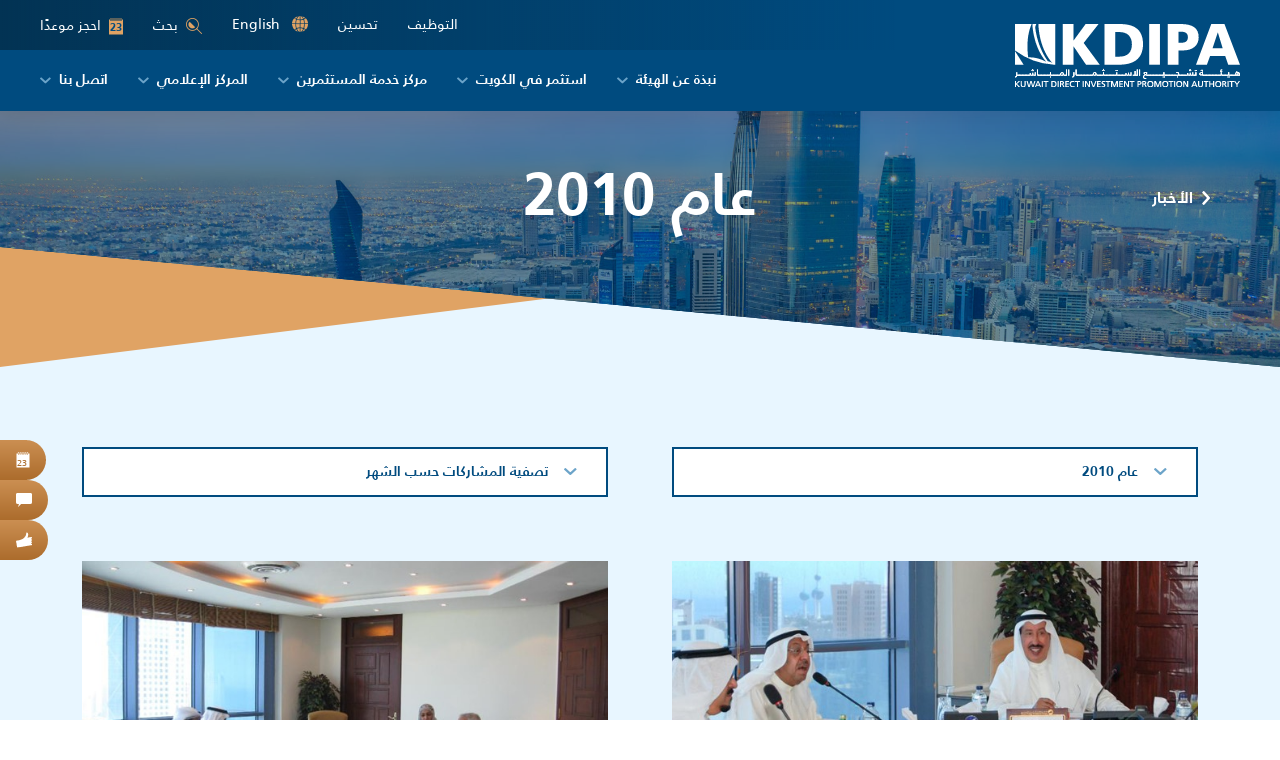

--- FILE ---
content_type: text/html; charset=UTF-8
request_url: https://kdipa.gov.kw/ar/category/2010ar/page/2/
body_size: 21223
content:
<!DOCTYPE html>
<html dir="rtl" lang="ar">
<head>
    <meta charset="UTF-8" />
    <meta http-equiv="X-UA-Compatible" content="IE=edge,chrome=1">
    <meta name="viewport" content="width=device-width, initial-scale=1, maximum-scale=1, user-scalable=no" />
    <link rel="profile" href="http://gmpg.org/xfn/11" />
    <link rel="pingback" href="https://kdipa.gov.kw/xmlrpc.php" />
    <meta name='robots' content='index, follow, max-image-preview:large, max-snippet:-1, max-video-preview:-1' />

	<!-- This site is optimized with the Yoast SEO plugin v26.7 - https://yoast.com/wordpress/plugins/seo/ -->
	<title>عام 2010 Archives | الصفحة 2 من 2 | Kuwait Direct Investment Promotion Authority</title>
<style id="rocket-critical-css">.wpml-ls-legacy-list-horizontal{border:1px solid transparent;padding:7px;clear:both}.wpml-ls-legacy-list-horizontal>ul{padding:0;margin:0!important;list-style-type:none}.wpml-ls-legacy-list-horizontal .wpml-ls-item{padding:0;margin:0;list-style-type:none;display:inline-block}.wpml-ls-legacy-list-horizontal a{display:block;text-decoration:none;padding:5px 10px;line-height:1}.wpml-ls-legacy-list-horizontal a span{vertical-align:middle}:root{--bs-blue:#0d6efd;--bs-indigo:#6610f2;--bs-purple:#6f42c1;--bs-pink:#d63384;--bs-red:#dc3545;--bs-orange:#fd7e14;--bs-yellow:#ffc107;--bs-green:#198754;--bs-teal:#20c997;--bs-cyan:#0dcaf0;--bs-white:#fff;--bs-gray:#6c757d;--bs-gray-dark:#343a40;--bs-primary:#0d6efd;--bs-secondary:#6c757d;--bs-success:#198754;--bs-info:#0dcaf0;--bs-warning:#ffc107;--bs-danger:#dc3545;--bs-light:#f8f9fa;--bs-dark:#212529;--bs-font-sans-serif:system-ui,-apple-system,"Segoe UI",Roboto,"Helvetica Neue",Arial,"Noto Sans","Liberation Sans",sans-serif,"Apple Color Emoji","Segoe UI Emoji","Segoe UI Symbol","Noto Color Emoji";--bs-font-monospace:SFMono-Regular,Menlo,Monaco,Consolas,"Liberation Mono","Courier New",monospace;--bs-gradient:linear-gradient(180deg, rgba(255, 255, 255, 0.15), rgba(255, 255, 255, 0))}*,::after,::before{box-sizing:border-box}@media (prefers-reduced-motion:no-preference){:root{scroll-behavior:smooth}}body{margin:0;font-family:var(--bs-font-sans-serif);font-size:1rem;font-weight:400;line-height:1.5;color:#212529;background-color:#fff;-webkit-text-size-adjust:100%}h1{margin-top:0;margin-bottom:.5rem;font-weight:500;line-height:1.2}h1{font-size:calc(1.375rem + 1.5vw)}@media (min-width:1200px){h1{font-size:2.5rem}}ul{padding-left:2rem}ul{margin-top:0;margin-bottom:1rem}ul ul{margin-bottom:0}b{font-weight:bolder}a{color:#0d6efd;text-decoration:underline}img{vertical-align:middle}button{border-radius:0}button,input,select{margin:0;font-family:inherit;font-size:inherit;line-height:inherit}button,select{text-transform:none}select{word-wrap:normal}[type=button],[type=submit],button{-webkit-appearance:button}::-moz-focus-inner{padding:0;border-style:none}::-webkit-datetime-edit-day-field,::-webkit-datetime-edit-fields-wrapper,::-webkit-datetime-edit-hour-field,::-webkit-datetime-edit-minute,::-webkit-datetime-edit-month-field,::-webkit-datetime-edit-text,::-webkit-datetime-edit-year-field{padding:0}::-webkit-inner-spin-button{height:auto}[type=search]{outline-offset:-2px;-webkit-appearance:textfield}::-webkit-search-decoration{-webkit-appearance:none}::-webkit-color-swatch-wrapper{padding:0}::file-selector-button{font:inherit}::-webkit-file-upload-button{font:inherit;-webkit-appearance:button}iframe{border:0}.img-fluid{max-width:100%;height:auto}.container,.container-fluid{width:100%;padding-right:var(--bs-gutter-x,.75rem);padding-left:var(--bs-gutter-x,.75rem);margin-right:auto;margin-left:auto}@media (min-width:576px){.container{max-width:540px}}@media (min-width:768px){.container{max-width:720px}}@media (min-width:992px){.container{max-width:960px}}@media (min-width:1200px){.container{max-width:1140px}}.row{--bs-gutter-x:1.5rem;--bs-gutter-y:0;display:flex;flex-wrap:wrap;margin-top:calc(var(--bs-gutter-y) * -1);margin-right:calc(var(--bs-gutter-x)/ -2);margin-left:calc(var(--bs-gutter-x)/ -2)}.row>*{flex-shrink:0;width:100%;max-width:100%;padding-right:calc(var(--bs-gutter-x)/ 2);padding-left:calc(var(--bs-gutter-x)/ 2);margin-top:var(--bs-gutter-y)}.col-12{flex:0 0 auto;width:100%}@media (min-width:576px){.col-sm-6{flex:0 0 auto;width:50%}}.collapse:not(.show){display:none}.navbar{position:relative;display:flex;flex-wrap:wrap;align-items:center;justify-content:space-between;padding-top:.5rem;padding-bottom:.5rem}.navbar>.container-fluid{display:flex;flex-wrap:inherit;align-items:center;justify-content:space-between}.navbar-nav{display:flex;flex-direction:column;padding-left:0;margin-bottom:0;list-style:none}.navbar-collapse{flex-basis:100%;flex-grow:1;align-items:center}.navbar-toggler{padding:.25rem .75rem;font-size:1.25rem;line-height:1;background-color:transparent;border:1px solid transparent;border-radius:.25rem}@media (min-width:992px){.navbar-expand-lg{flex-wrap:nowrap;justify-content:flex-start}.navbar-expand-lg .navbar-nav{flex-direction:row}.navbar-expand-lg .navbar-collapse{display:flex!important;flex-basis:auto}.navbar-expand-lg .navbar-toggler{display:none}}.navbar-light .navbar-toggler{color:rgba(0,0,0,.55);border-color:rgba(0,0,0,.1)}.clearfix::after{display:block;clear:both;content:""}.d-flex{display:flex!important}.d-none{display:none!important}.flex-column{flex-direction:column!important}.flex-grow-0{flex-grow:0!important}.flex-wrap{flex-wrap:wrap!important}.justify-content-end{justify-content:flex-end!important}.justify-content-center{justify-content:center!important}.justify-content-between{justify-content:space-between!important}.align-items-start{align-items:flex-start!important}.align-items-center{align-items:center!important}.ms-auto{margin-left:auto!important}@media (min-width:768px){.d-md-block{display:block!important}.d-md-flex{display:flex!important}.d-md-none{display:none!important}}@media (min-width:992px){.d-lg-none{display:none!important}}@font-face{font-family:'kdipa';src:url(https://kdipa.gov.kw/wp-content/themes/kdipa/assets/vendor/icomoon/fonts/kdipa.eot?cw16qb);src:url(https://kdipa.gov.kw/wp-content/themes/kdipa/assets/vendor/icomoon/fonts/kdipa.eot?cw16qb#iefix) format('embedded-opentype'),url(https://kdipa.gov.kw/wp-content/themes/kdipa/assets/vendor/icomoon/fonts/kdipa.ttf?cw16qb) format('truetype'),url(https://kdipa.gov.kw/wp-content/themes/kdipa/assets/vendor/icomoon/fonts/kdipa.woff?cw16qb) format('woff'),url(https://kdipa.gov.kw/wp-content/themes/kdipa/assets/vendor/icomoon/fonts/kdipa.svg?cw16qb#kdipa) format('svg');font-weight:normal;font-style:normal;font-display:swap}[class^="icon-"]{font-family:'kdipa'!important;speak:never;font-style:normal;font-weight:normal;font-variant:normal;text-transform:none;line-height:1;-webkit-font-smoothing:antialiased;-moz-osx-font-smoothing:grayscale}.icon-android:before{content:"\e91a"}.icon-ios:before{content:"\e91b"}.icon-instagram:before{content:"\e900"}.icon-linkedin:before{content:"\e901"}.icon-facebook:before{content:"\e902"}.icon-youtube:before{content:"\e903"}.icon-twitter:before{content:"\e904"}.icon-times:before{content:"\e917"}.icon-arrow-left:before{content:"\e90b"}.icon-book:before{content:"\e914"}.icon-search:before{content:"\e915"}.selectric-wrapper{position:relative}.selectric{border:1px solid #DDD;border-radius:0px;background:#F8F8F8;position:relative;overflow:hidden}.selectric .label{display:block;white-space:nowrap;overflow:hidden;text-overflow:ellipsis;margin:0 38px 0 10px;font-size:12px;line-height:38px;color:#444;height:38px}.selectric .button{display:block;position:absolute;right:0;top:0;width:38px;height:38px;line-height:38px;background-color:#F8f8f8;color:#BBB;text-align:center;font:0/0 a;*font:20px/38px Lucida Sans Unicode,Arial Unicode MS,Arial}.selectric .button:after{content:" ";position:absolute;top:0;right:0;bottom:0;left:0;margin:auto;width:0;height:0;border:4px solid transparent;border-top-color:#BBB;border-bottom:none}.selectric-hide-select{position:relative;overflow:hidden;width:0;height:0}.selectric-hide-select select{position:absolute;left:-100%}.selectric-input{position:absolute!important;top:0!important;left:0!important;overflow:hidden!important;clip:rect(0,0,0,0)!important;margin:0!important;padding:0!important;width:1px!important;height:1px!important;outline:none!important;border:none!important;*font:0/0 a!important;background:none!important}.selectric-items{display:none;position:absolute;top:100%;left:0;background:#F8F8F8;border:1px solid #c4c4c4;z-index:-1;box-shadow:0 0 10px -6px}.selectric-items .selectric-scroll{height:100%;overflow:auto}.selectric-items ul,.selectric-items li{list-style:none;padding:0;margin:0;font-size:12px;line-height:20px;min-height:20px}.selectric-items li{display:block;padding:10px;color:#666}.selectric-items li.selected{background:#E0E0E0;color:#444}@font-face{font-display:swap;font-family:'Frutiger LT Arabic';font-style:normal;font-weight:normal;src:local('../webfonts/Frutiger LT Arabic 55 Roman'),url('https://kdipa.gov.kw/wp-content/themes/kdipa/assets/less/../webfonts/FrutigerLTArabic55Roman.woff') format('woff')}@font-face{font-display:swap;font-family:'Frutiger LT Arabic';font-style:normal;font-weight:300;src:local('../webfonts/Frutiger LT Arabic 45 Light'),url('https://kdipa.gov.kw/wp-content/themes/kdipa/assets/less/../webfonts/FrutigerLTArabic45Light.woff') format('woff')}@font-face{font-display:swap;font-family:'Frutiger LT Arabic';font-style:normal;font-weight:700;src:local('../webfonts/Frutiger LT Arabic 65 Bold'),url('https://kdipa.gov.kw/wp-content/themes/kdipa/assets/less/../webfonts/FrutigerLTArabic65Bold.woff') format('woff')}@font-face{font-display:swap;font-family:'Frutiger LT Arabic';font-style:normal;font-weight:900;src:local('../webfonts/Frutiger LT Arabic 75 Black'),url('https://kdipa.gov.kw/wp-content/themes/kdipa/assets/less/../webfonts/frutigerltarabic75black.woff') format('woff')}body{background-color:#ffffff;color:#222222;font-size:18px;font-family:'Frutiger LT Arabic',sans-serif}@media (max-width:1199px){body{font-size:16px}}@media (max-width:767px){body{font-size:14px}}*{outline:0 none}h1{font-size:60px;font-weight:700;color:#004b7f}@media (max-width:1199px){h1{font-size:48px}}@media (max-width:991px){h1{font-size:42px}}@media (max-width:767px){h1{font-size:32px}}input,button,select{font-family:'Frutiger LT Arabic',sans-serif;outline:none!important;line-height:normal}::-webkit-input-placeholder{color:#222222;opacity:0.6}:-moz-placeholder{color:#222222;opacity:0.6}::-moz-placeholder{color:#222222;opacity:0.6}:-ms-input-placeholder{color:#222222;opacity:0.6}input[type="search"],select,.selectric{width:100%;font-family:'Frutiger LT Arabic',sans-serif;font-size:14px;border:2px solid #e0a364;line-height:24px;padding:11px 15px;background-color:#FFF;color:#222222}select{height:50px}.selectric{padding:11px 20px;line-height:24px}@media (max-width:1199px){.selectric{line-height:30px}}@media (max-width:991px){.selectric{line-height:24px;padding:9px 15px}}.selectric .label{height:24px;line-height:24px;font-size:14px;font-weight:700;color:#004b7f;text-transform:uppercase;margin-left:0}@media (max-width:1199px){.selectric .label{font-size:16px;line-height:30px;height:30px}}@media (max-width:991px){.selectric .label{font-size:14px;line-height:24px;height:24px}}.selectric .button:after{content:"\e916";font-family:'kdipa'!important;speak:none;font-style:normal;font-weight:normal;font-variant:normal;text-transform:none;-webkit-font-smoothing:antialiased;-moz-osx-font-smoothing:grayscale;display:inline-block;line-height:1;border:none;font-size:7px;color:#6ca4c9;padding:0 8px 8px 0}.selectric .button:before{display:none}.selectric .button{border:none!important;height:100%;background:none!important;padding:0!important;width:50px;min-width:auto;font-size:0px;text-shadow:none}.selectric-items{background-color:#ffffff;border:2px solid #004b7f;border-top:none;-webkit-box-shadow:none;-moz-box-shadow:none;box-shadow:none}.selectric-items ul,.selectric-items li{font-size:15px}.selectric-items li{padding:10px 25px}input[type=search]::-ms-clear{display:none;width:0;height:0}input[type=search]::-ms-reveal{display:none;width:0;height:0}input[type="search"]::-webkit-search-decoration,input[type="search"]::-webkit-search-cancel-button,input[type="search"]::-webkit-search-results-button,input[type="search"]::-webkit-search-results-decoration{display:none}a,button,.button,input,button[type="submit"]{text-decoration:none}b{font-weight:700}ul{margin-bottom:25px}a{color:#e5af6c}.wrapper{width:100%}@media (min-width:1300px){.container{max-width:1214px}}@media (max-width:991px){html[lang*="-"]{margin-top:0!important}}[class^="icon-"]{display:inline-block;vertical-align:middle}.header-wrapper{height:114px;background-color:#004b7f}@media (max-width:1359px){.header-wrapper{height:111px}}@media (max-width:1199px){.header-wrapper{height:99px}}@media (max-width:991px){.header-wrapper{height:68px}}.header-wrapper .container-fluid{padding-left:40px;padding-right:40px}@media (max-width:1199px){.header-wrapper .container-fluid{padding-left:25px;padding-right:25px}}@media (max-width:991px){.header-wrapper .container-fluid{padding-left:15px;padding-right:15px}}.header-wrapper .navbar{background-color:#004b7f;padding:0;-webkit-border-radius:0px;-moz-border-radius:0px;border-radius:0px;-webkit-box-shadow:0px 4px 20px rgba(0,0,0,0.1);-moz-box-shadow:0px 4px 20px rgba(0,0,0,0.1);box-shadow:0px 4px 20px rgba(0,0,0,0.1);position:fixed;left:0;top:0;z-index:999;width:100%}@media (max-width:991px){.header-wrapper .navbar{padding-top:12px;padding-bottom:12px}}.header-wrapper .navbar .logo{display:block;position:relative;z-index:5}@media (max-width:1199px){.header-wrapper .navbar .logo{max-width:160px;margin-top:10px}}@media (max-width:991px){.header-wrapper .navbar .logo{margin-top:0}}.header-wrapper .navbar .header-top{position:absolute;right:0;top:0;background:#004b7f;background:-moz-linear-gradient(90deg,rgba(0,75,127,0) 0%,#023354 100%);background:-webkit-linear-gradient(90deg,rgba(0,75,127,0) 0%,#023354 100%);background:linear-gradient(90deg,rgba(0,75,127,0) 0%,#023354 100%);filter:progid:DXImageTransform.Microsoft.gradient(startColorstr="#004b7f", endColorstr="#023354", GradientType=1);padding:0 40px;height:50px;width:70%;z-index:1;font-size:14px}@media (max-width:1199px){.header-wrapper .navbar .header-top{padding:0 25px;font-size:13px;height:40px}}@media (max-width:991px){.header-wrapper .navbar .header-top{height:100%;padding-left:15px;padding-right:15px}}.header-wrapper .navbar .header-top .tahseen-link{margin-right:30px}@media (max-width:767px){.header-wrapper .navbar .header-top .tahseen-link{margin-right:0}}.header-wrapper .navbar .header-top .tahseen-link a{color:#ffffff;padding:0;display:inline-block;line-height:1.5;padding-bottom:2px}.header-wrapper .navbar .header-top .language-selector{margin-right:30px}@media (max-width:767px){.header-wrapper .navbar .header-top .language-selector{margin-right:0}}.header-wrapper .navbar .header-top .language-selector .wpml-ls-legacy-list-horizontal{border:none;padding:0}.header-wrapper .navbar .header-top .language-selector .wpml-ls-legacy-list-horizontal a{color:#ffffff;padding:0;display:inline-block;line-height:1.5;padding-bottom:2px}.header-wrapper .navbar .header-top .language-selector .wpml-ls-legacy-list-horizontal a:before{content:"\e90d";font-family:'kdipa'!important;speak:none;font-style:normal;font-weight:normal;font-variant:normal;text-transform:none;line-height:1;-webkit-font-smoothing:antialiased;-moz-osx-font-smoothing:grayscale;color:#e0a364;display:inline-block;vertical-align:middle;margin-right:8px;font-size:16px}@media (max-width:991px){.header-wrapper .navbar .header-top .search-form-block{position:relative}}@media (max-width:767px){.header-wrapper .navbar .header-top .search-form-block{flex:0 0 100%;margin-top:10px}}.header-wrapper .navbar .header-top .search-form-block .search-form-trigger{border:none;padding:0;background:none;color:#ffffff}@media (max-width:767px){.header-wrapper .navbar .header-top .search-form-block .search-form-trigger{display:none}}.header-wrapper .navbar .header-top .search-form-block .search-form-trigger span{font-size:16px;vertical-align:middle;margin-right:8px;color:#e0a364}.header-wrapper .navbar .header-top .search-form-block .search-form{visibility:hidden;opacity:0;position:absolute;width:100%;max-width:330px;right:0;top:0;z-index:10}@media (max-width:1199px){.header-wrapper .navbar .header-top .search-form-block .search-form{max-width:290px}}@media (max-width:991px){.header-wrapper .navbar .header-top .search-form-block .search-form{width:290px;top:-8px}}@media (max-width:767px){.header-wrapper .navbar .header-top .search-form-block .search-form{opacity:1;visibility:visible;position:static;max-width:100%;width:100%}}.header-wrapper .navbar .header-top .header-book-btn{display:inline-block;margin-left:30px;color:#ffffff}@media (max-width:767px){.header-wrapper .navbar .header-top .header-book-btn{margin-left:0;padding-top:2px}}.header-wrapper .navbar .header-top .header-book-btn span{font-size:16px;vertical-align:-1px;margin-right:8px;color:#e0a364}.header-wrapper .navbar .navbar-collapse{margin-top:50px;position:relative;z-index:5}@media (max-width:1199px){.header-wrapper .navbar .navbar-collapse{margin-top:40px}}@media (max-width:991px){.header-wrapper .navbar .navbar-collapse{margin-top:0;position:absolute;width:100%;top:100%;left:0;z-index:999;background-color:#004b7f}}.header-wrapper .navbar .navbar-collapse .header-top{position:static;background:none;padding:10px 15px;height:auto;width:auto}@media (max-width:991px){.header-wrapper .navbar .navbar-collapse .navbar-nav{overflow:auto;-webkit-overflow-scrolling:touch;max-height:calc(100vh - 99px);padding:0}}.header-wrapper .navbar .navbar-collapse .navbar-nav>li{position:relative}.header-wrapper .navbar .navbar-collapse .navbar-nav>li>a{color:#ffffff;font-size:16px;font-weight:700;text-transform:uppercase;padding:20px 20px 20px;display:block}@media (max-width:1349px){.header-wrapper .navbar .navbar-collapse .navbar-nav>li>a{font-size:14px;padding-left:15px;padding-right:15px}}@media (max-width:1199px){.header-wrapper .navbar .navbar-collapse .navbar-nav>li>a{font-size:13px;padding-left:10px;padding-right:10px}}@media (max-width:991px){.header-wrapper .navbar .navbar-collapse .navbar-nav>li>a{font-size:16px;padding-top:12px;padding-bottom:12px;padding-left:25px!important;padding-right:25px!important}}@media (max-width:767px){.header-wrapper .navbar .navbar-collapse .navbar-nav>li>a{padding-left:15px!important;padding-right:15px!important}}.header-wrapper .navbar .navbar-collapse .navbar-nav>li:last-child>a{padding-right:0}.header-wrapper .navbar .navbar-collapse .navbar-nav>li:last-child>ul{left:auto;right:0;margin-left:0}.header-wrapper .navbar .navbar-collapse .navbar-nav>li.menu-item-has-children>a>span:after{content:"\e916";font-family:'kdipa'!important;speak:none;font-style:normal;font-weight:normal;font-variant:normal;text-transform:none;line-height:1;-webkit-font-smoothing:antialiased;-moz-osx-font-smoothing:grayscale;font-size:7px;color:#6ca4c9;margin-left:8px;display:inline-block;vertical-align:middle}@media (max-width:1349px){.header-wrapper .navbar .navbar-collapse .navbar-nav>li.menu-item-has-children>a>span:after{font-size:6px}}@media (max-width:1199px){.header-wrapper .navbar .navbar-collapse .navbar-nav>li.menu-item-has-children>a>span:after{font-size:5px;margin-left:6px}}.header-wrapper .navbar .navbar-collapse .navbar-nav>li>ul{visibility:hidden;opacity:0;position:absolute;top:100%;width:240px;left:50%;padding:12px 20px;list-style:none;margin:0 0 0 -120px;background-color:#6ca4c9;-webkit-border-radius:0px 0px 16px 16px;-moz-border-radius:0px 0px 16px 16px;border-radius:0px 0px 16px 16px;font-size:14px}@media (max-width:991px){.header-wrapper .navbar .navbar-collapse .navbar-nav>li>ul{position:static;-webkit-transform:none;-moz-transform:none;-ms-transform:none;-o-transform:none;transform:none;-webkit-box-shadow:none;-moz-box-shadow:none;box-shadow:none;visibility:visible;opacity:1;text-align:left;padding:15px 0;margin:0;width:auto;display:none;-webkit-border-radius:0px;-moz-border-radius:0px;border-radius:0px}}.header-wrapper .navbar .navbar-collapse .navbar-nav>li>ul>li>a{display:block;color:#ffffff}@media (max-width:991px){.header-wrapper .navbar .navbar-collapse .navbar-nav>li>ul>li>a{padding:0 25px}}@media (max-width:767px){.header-wrapper .navbar .navbar-collapse .navbar-nav>li>ul>li>a{padding-left:15px;padding-right:15px}}.header-wrapper .navbar .navbar-collapse .navbar-nav>li>ul>li+li{margin-top:12px}@media (max-width:991px){.header-wrapper .navbar .navbar-toggler{border:none;padding:0;border-radius:0;display:inline-block;vertical-align:middle;width:30px;-webkit-box-shadow:none;-moz-box-shadow:none;box-shadow:none;margin-left:30px}.header-wrapper .navbar .navbar-toggler .icon-bar{display:block;height:2px;background:#ffffff;width:100%;opacity:1;-webkit-border-radius:2px;-moz-border-radius:2px;border-radius:2px;-webkit-transform-origin:50% 50%;-o-transform-origin:50% 50%;-ms-transform-origin:50% 50%;-moz-transform-origin:50% 50%;transform-origin:50% 50%}.header-wrapper .navbar .navbar-toggler .icon-bar+.icon-bar{margin-top:6px}.header-wrapper .navbar .navbar-toggler .icon-bar:nth-child(1){-webkit-transform:rotate(45deg) translate3d(6px,6px,0);-moz-transform:rotate(45deg) translate3d(6px,6px,0);-ms-transform:rotate(45deg) translate3d(6px,6px,0);-o-transform:rotate(45deg) translate3d(6px,6px,0);transform:rotate(45deg) translate3d(6px,6px,0)}.header-wrapper .navbar .navbar-toggler .icon-bar:nth-child(2){opacity:0}.header-wrapper .navbar .navbar-toggler .icon-bar:nth-child(3){-webkit-transform:rotate(-45deg) translate3d(5.5px,-5.5px,0);-moz-transform:rotate(-45deg) translate3d(5.5px,-5.5px,0);-ms-transform:rotate(-45deg) translate3d(5.5px,-5.5px,0);-o-transform:rotate(-45deg) translate3d(5.5px,-5.5px,0);transform:rotate(-45deg) translate3d(5.5px,-5.5px,0)}.header-wrapper .navbar .navbar-toggler.collapsed .icon-bar{opacity:1;-webkit-transform:rotate(0) translate3d(0px,0px,0);-moz-transform:rotate(0) translate3d(0px,0px,0);-ms-transform:rotate(0) translate3d(0px,0px,0);-o-transform:rotate(0) translate3d(0px,0px,0);transform:rotate(0) translate3d(0px,0px,0)}}.search-form .form-item{margin-bottom:0;position:relative}.search-form .form-item input[type="search"]{padding-left:35px;border-color:#ffffff;padding-top:12px;padding-bottom:10px}@media (max-width:1199px){.search-form .form-item input[type="search"]{padding-top:7px;padding-bottom:5px}}.search-form .form-item button{position:absolute;left:3px;height:100%;border:none;background:none;color:#e5af6c;font-size:16px;padding:0 10px}.search-form .form-item button[type="button"]{color:#6ca4c9;left:auto;right:3px}@media (max-width:991px){.search-form .form-item button[type="button"]{display:none}}.search-form .form-item button[type="button"] span{vertical-align:unset;font-size:12px}.footer .footer-social{padding:0 13px}@media (max-width:1199px){.footer .footer-social{padding:0 10px}}@media (max-width:991px){.footer .footer-social{padding:0;margin-top:30px}}.footer .footer-social ul{padding:0;margin:0;list-style:none;width:352px;height:138px;position:relative}@media (max-width:1299px){.footer .footer-social ul{width:264px;height:104px}}@media (max-width:991px){.footer .footer-social ul{width:auto;height:auto;display:flex;flex-wrap:wrap;max-width:204px}}@media (max-width:767px){.footer .footer-social ul{margin-left:auto;margin-right:auto}}.footer .footer-social ul li{position:absolute;z-index:1}@media (max-width:991px){.footer .footer-social ul li{position:static}.footer .footer-social ul li+li{margin-left:20px}.footer .footer-social ul li:nth-child(5){margin-left:28px}.footer .footer-social ul li:nth-child(5),.footer .footer-social ul li:nth-child(6),.footer .footer-social ul li:nth-child(7){margin-top:-8px}}.footer .footer-social ul li:nth-child(1){left:0;bottom:13px}@media (max-width:1299px){.footer .footer-social ul li:nth-child(1){bottom:10px}}.footer .footer-social ul li:nth-child(2){left:48px;top:13px}@media (max-width:1299px){.footer .footer-social ul li:nth-child(2){left:36px;top:10px}}.footer .footer-social ul li:nth-child(3){left:96px;bottom:13px}@media (max-width:1299px){.footer .footer-social ul li:nth-child(3){left:72px;bottom:10px}}.footer .footer-social ul li:nth-child(4){left:144px;top:13px}@media (max-width:1299px){.footer .footer-social ul li:nth-child(4){left:108px;top:10px}}.footer .footer-social ul li:nth-child(5){left:192px;bottom:13px}@media (max-width:1299px){.footer .footer-social ul li:nth-child(5){left:144px;bottom:10px}}.footer .footer-social ul li:nth-child(6){right:48px;top:13px}@media (max-width:1299px){.footer .footer-social ul li:nth-child(6){top:10px;right:36px}}.footer .footer-social ul li:nth-child(7){right:0;bottom:13px}@media (max-width:1299px){.footer .footer-social ul li:nth-child(7){bottom:10px}}.footer .footer-social ul li a{display:block;width:64px;height:64px;background:#004b7f;color:#e0a364;line-height:64px;text-align:center;-webkit-transform:rotate(45deg);-moz-transform:rotate(45deg);-ms-transform:rotate(45deg);-o-transform:rotate(45deg);transform:rotate(45deg)}@media (max-width:1299px){.footer .footer-social ul li a{width:48px;height:48px;line-height:48px}}@media (max-width:991px){.footer .footer-social ul li a{width:36px;height:36px;line-height:33px;font-size:13px}}.footer .footer-social ul li a span{-webkit-transform:rotate(-45deg);-moz-transform:rotate(-45deg);-ms-transform:rotate(-45deg);-o-transform:rotate(-45deg);transform:rotate(-45deg)}.wrapper{width:100%;overflow:hidden}.button{display:inline-block;text-align:center;text-transform:uppercase;text-decoration:none!important;color:#ffffff;font-size:16px;font-weight:700;text-shadow:0px 1px 1px rgba(0,0,0,0.25);background:#dfa76d;background:-moz-linear-gradient(top,#dfa76d 0%,#cb8f52 50%,#ac6c2c 50%,#cb8f52 100%);background:-webkit-linear-gradient(top,#dfa76d 0%,#cb8f52 50%,#ac6c2c 50%,#cb8f52 100%);background:linear-gradient(to bottom,#dfa76d 0%,#cb8f52 50%,#ac6c2c 50%,#cb8f52 100%);filter:progid:DXImageTransform.Microsoft.gradient(startColorstr='#dfa76d', endColorstr='#cb8f52', GradientType=0);background-size:1px 100px;border:none;line-height:24px;padding:13px 20px}@media (max-width:767px){.button{font-size:14px;line-height:20px;padding:10px 15px;background-size:1px 80px}}.page-builder-section{padding-top:65px;padding-bottom:65px}@media (max-width:991px){.page-builder-section{padding-top:50px;padding-bottom:50px}}@media (max-width:767px){.page-builder-section{padding-top:30px;padding-bottom:30px}}.section-page_title{padding:0;height:520px;position:relative;z-index:5}@media (max-width:1199px){.section-page_title{height:450px}}@media (max-width:991px){.section-page_title{height:360px}}@media (max-width:767px){.section-page_title{height:240px}}.section-page_title .image{background-color:#004b7f;background-repeat:no-repeat;background-position:center;background-size:cover;position:absolute;left:0;top:0;width:100%;height:100%;z-index:-1;clip-path:polygon(0 0,100% 0,100% 100%,0 calc(100% - 120px));-webkit-clip-path:polygon(0 0,100% 0,100% 100%,0 calc(100% - 120px))}@media (max-width:991px){.section-page_title .image{clip-path:polygon(0 0,100% 0,100% 100%,0 calc(100% - 80px));-webkit-clip-path:polygon(0 0,100% 0,100% 100%,0 calc(100% - 80px))}}@media (max-width:767px){.section-page_title .image{clip-path:polygon(0 0,100% 0,100% 100%,0 calc(100% - 40px));-webkit-clip-path:polygon(0 0,100% 0,100% 100%,0 calc(100% - 40px))}}.section-page_title .image:before{content:'';width:100%;height:100%;position:absolute;left:0;top:0;background:#004b7f;opacity:0.5;z-index:1}.section-page_title:after{content:'';width:50%;height:120px;position:absolute;left:0;bottom:0;z-index:-2;background:#e0a364;clip-path:polygon(0 0,100% 0,100% calc(100% - 80px),0 100%);-webkit-clip-path:polygon(0 0,100% 0,100% calc(100% - 80px),0 100%)}@media (max-width:991px){.section-page_title:after{height:80px;clip-path:polygon(0 0,100% 0,100% calc(100% - 40px),0 100%);-webkit-clip-path:polygon(0 0,100% 0,100% calc(100% - 40px),0 100%)}}@media (max-width:767px){.section-page_title:after{height:60px;clip-path:polygon(0 0,100% 0,100% calc(100% - 30px),0 100%);-webkit-clip-path:polygon(0 0,100% 0,100% calc(100% - 30px),0 100%)}}.section-page_title .text{padding-bottom:80px}@media (max-width:991px){.section-page_title .text{padding-bottom:40px}}.section-page_title .text .container{position:relative}.section-page_title .page-title-parent{position:absolute;left:-64px;top:50%;z-index:2;margin-top:-12px;font-size:16px;font-weight:700;text-transform:uppercase;letter-spacing:0.5px}@media (max-width:1434px){.section-page_title .page-title-parent{left:0px}}@media (max-width:1199px){.section-page_title .page-title-parent{display:none}}@media (max-width:991px){.section-page_title .page-title-parent{position:static;font-size:14px;margin-top:10px}}@media (max-width:767px){.section-page_title .page-title-parent{display:none}}.section-page_title .page-title-parent a{color:#ffffff}.section-page_title .page-title-parent a span{font-size:14px;margin-right:8px;vertical-align:-1px}.section-page_title .text-block{max-width:692px;font-size:22px;color:#ffffff}@media (max-width:1199px){.section-page_title .text-block{font-size:20px;max-width:600px}}@media (max-width:991px){.section-page_title .text-block{font-size:18px;max-width:500px}}@media (max-width:767px){.section-page_title .text-block{font-size:16px;max-width:450px;text-align:center;margin-left:auto;margin-right:auto}}.section-page_title .text-block h1{color:#ffffff;margin-bottom:0.4em;line-height:1}.section-page_title .text-block>*:last-child{margin-bottom:0}.section-page_title.type-subpage{height:256px;text-align:center}@media (max-width:1199px){.section-page_title.type-subpage{height:230px}}@media (max-width:991px){.section-page_title.type-subpage{height:200px}}@media (max-width:767px){.section-page_title.type-subpage{height:180px}}.section-page_title.type-subpage .text-block{max-width:775px;margin-left:auto;margin-right:auto}.section-page_title.type-subpage .text-block h1{margin-bottom:0}.blog-list>div{margin-bottom:30px}@media (min-width:1200px){.blog-list{margin-left:-32px;margin-right:-32px}.blog-list>div{padding-left:32px;padding-right:32px;margin-bottom:64px}}.news-item{border:2px solid #e0a364}.news-item .image{margin:-2px -2px 0}.news-item .image>a{display:block;background-image:url(https://kdipa.gov.kw/wp-content/themes/kdipa/assets/less/../images/kfib.jpg);background-color:#004b7f;background-repeat:no-repeat;background-position:center;background-size:cover;padding-bottom:60%;position:relative;z-index:1}.news-item .image>a:after{content:'';width:100%;height:100%;position:absolute;left:0;top:0;z-index:1;background:#004b7f;opacity:0}.news-item .text{padding:30px;background-color:#ffffff}@media (max-width:991px){.news-item .text{padding:20px}}@media (max-width:767px){.news-item .text{padding:15px}}.section-page_title+.section-blog{margin-top:-120px;padding-top:200px}.section-blog{background-color:#e8f6ff}.section-blog .selectric{border-color:#004b7f}</style>
	<link rel="canonical" href="https://kdipa.gov.kw/ar/category/2010ar/page/2/" />
	<link rel="prev" href="https://kdipa.gov.kw/ar/category/2010ar/" />
	<meta property="og:locale" content="ar_AR" />
	<meta property="og:type" content="article" />
	<meta property="og:title" content="عام 2010 Archives | الصفحة 2 من 2 | Kuwait Direct Investment Promotion Authority" />
	<meta property="og:url" content="https://kdipa.gov.kw/ar/category/2010ar/" />
	<meta property="og:site_name" content="Kuwait Direct Investment Promotion Authority" />
	<meta name="twitter:card" content="summary_large_image" />
	<script type="application/ld+json" class="yoast-schema-graph">{"@context":"https://schema.org","@graph":[{"@type":"CollectionPage","@id":"https://kdipa.gov.kw/ar/category/2010ar/","url":"https://kdipa.gov.kw/ar/category/2010ar/page/2/","name":"عام 2010 Archives | الصفحة 2 من 2 | Kuwait Direct Investment Promotion Authority","isPartOf":{"@id":"https://kdipa.gov.kw/#website"},"primaryImageOfPage":{"@id":"https://kdipa.gov.kw/ar/category/2010ar/page/2/#primaryimage"},"image":{"@id":"https://kdipa.gov.kw/ar/category/2010ar/page/2/#primaryimage"},"thumbnailUrl":"https://kdipa.gov.kw/wp-content/uploads/2016/02/328.jpg","breadcrumb":{"@id":"https://kdipa.gov.kw/ar/category/2010ar/page/2/#breadcrumb"},"inLanguage":"ar"},{"@type":"ImageObject","inLanguage":"ar","@id":"https://kdipa.gov.kw/ar/category/2010ar/page/2/#primaryimage","url":"https://kdipa.gov.kw/wp-content/uploads/2016/02/328.jpg","contentUrl":"https://kdipa.gov.kw/wp-content/uploads/2016/02/328.jpg","width":650,"height":418},{"@type":"BreadcrumbList","@id":"https://kdipa.gov.kw/ar/category/2010ar/page/2/#breadcrumb","itemListElement":[{"@type":"ListItem","position":1,"name":"Home","item":"https://kdipa.gov.kw/ar/"},{"@type":"ListItem","position":2,"name":"عام 2010"}]},{"@type":"WebSite","@id":"https://kdipa.gov.kw/#website","url":"https://kdipa.gov.kw/","name":"KDIPA","description":"Kuwait Direct Investment Promotion Authority","publisher":{"@id":"https://kdipa.gov.kw/#organization"},"potentialAction":[{"@type":"SearchAction","target":{"@type":"EntryPoint","urlTemplate":"https://kdipa.gov.kw/?s={search_term_string}"},"query-input":{"@type":"PropertyValueSpecification","valueRequired":true,"valueName":"search_term_string"}}],"inLanguage":"ar"},{"@type":"Organization","@id":"https://kdipa.gov.kw/#organization","name":"KDIPA","url":"https://kdipa.gov.kw/","logo":{"@type":"ImageObject","inLanguage":"ar","@id":"https://kdipa.gov.kw/#/schema/logo/image/","url":"https://kdipa.gov.kw/wp-content/uploads/2021/02/cropped-favicon-1.png","contentUrl":"https://kdipa.gov.kw/wp-content/uploads/2021/02/cropped-favicon-1.png","width":512,"height":512,"caption":"KDIPA"},"image":{"@id":"https://kdipa.gov.kw/#/schema/logo/image/"}}]}</script>
	<!-- / Yoast SEO plugin. -->



<link rel="alternate" type="application/rss+xml" title="Kuwait Direct Investment Promotion Authority &laquo; الخلاصة" href="https://kdipa.gov.kw/ar/feed/" />
<link rel="alternate" type="application/rss+xml" title="Kuwait Direct Investment Promotion Authority &laquo; خلاصة التعليقات" href="https://kdipa.gov.kw/ar/comments/feed/" />
<link rel="alternate" type="application/rss+xml" title="Kuwait Direct Investment Promotion Authority &laquo; عام 2010 خلاصة التصنيف" href="https://kdipa.gov.kw/ar/category/2010ar/feed/" />
<style id='wp-img-auto-sizes-contain-inline-css' type='text/css'>
img:is([sizes=auto i],[sizes^="auto," i]){contain-intrinsic-size:3000px 1500px}
/*# sourceURL=wp-img-auto-sizes-contain-inline-css */
</style>
<style id='wp-emoji-styles-inline-css' type='text/css'>

	img.wp-smiley, img.emoji {
		display: inline !important;
		border: none !important;
		box-shadow: none !important;
		height: 1em !important;
		width: 1em !important;
		margin: 0 0.07em !important;
		vertical-align: -0.1em !important;
		background: none !important;
		padding: 0 !important;
	}
/*# sourceURL=wp-emoji-styles-inline-css */
</style>
<link rel='preload'  href='https://kdipa.gov.kw/wp-includes/css/dist/block-library/style-rtl.min.css?ver=6.9' data-rocket-async="style" as="style" onload="this.onload=null;this.rel='stylesheet'" onerror="this.removeAttribute('data-rocket-async')"  type='text/css' media='all' />
<style id='global-styles-inline-css' type='text/css'>
:root{--wp--preset--aspect-ratio--square: 1;--wp--preset--aspect-ratio--4-3: 4/3;--wp--preset--aspect-ratio--3-4: 3/4;--wp--preset--aspect-ratio--3-2: 3/2;--wp--preset--aspect-ratio--2-3: 2/3;--wp--preset--aspect-ratio--16-9: 16/9;--wp--preset--aspect-ratio--9-16: 9/16;--wp--preset--color--black: #000000;--wp--preset--color--cyan-bluish-gray: #abb8c3;--wp--preset--color--white: #ffffff;--wp--preset--color--pale-pink: #f78da7;--wp--preset--color--vivid-red: #cf2e2e;--wp--preset--color--luminous-vivid-orange: #ff6900;--wp--preset--color--luminous-vivid-amber: #fcb900;--wp--preset--color--light-green-cyan: #7bdcb5;--wp--preset--color--vivid-green-cyan: #00d084;--wp--preset--color--pale-cyan-blue: #8ed1fc;--wp--preset--color--vivid-cyan-blue: #0693e3;--wp--preset--color--vivid-purple: #9b51e0;--wp--preset--gradient--vivid-cyan-blue-to-vivid-purple: linear-gradient(135deg,rgb(6,147,227) 0%,rgb(155,81,224) 100%);--wp--preset--gradient--light-green-cyan-to-vivid-green-cyan: linear-gradient(135deg,rgb(122,220,180) 0%,rgb(0,208,130) 100%);--wp--preset--gradient--luminous-vivid-amber-to-luminous-vivid-orange: linear-gradient(135deg,rgb(252,185,0) 0%,rgb(255,105,0) 100%);--wp--preset--gradient--luminous-vivid-orange-to-vivid-red: linear-gradient(135deg,rgb(255,105,0) 0%,rgb(207,46,46) 100%);--wp--preset--gradient--very-light-gray-to-cyan-bluish-gray: linear-gradient(135deg,rgb(238,238,238) 0%,rgb(169,184,195) 100%);--wp--preset--gradient--cool-to-warm-spectrum: linear-gradient(135deg,rgb(74,234,220) 0%,rgb(151,120,209) 20%,rgb(207,42,186) 40%,rgb(238,44,130) 60%,rgb(251,105,98) 80%,rgb(254,248,76) 100%);--wp--preset--gradient--blush-light-purple: linear-gradient(135deg,rgb(255,206,236) 0%,rgb(152,150,240) 100%);--wp--preset--gradient--blush-bordeaux: linear-gradient(135deg,rgb(254,205,165) 0%,rgb(254,45,45) 50%,rgb(107,0,62) 100%);--wp--preset--gradient--luminous-dusk: linear-gradient(135deg,rgb(255,203,112) 0%,rgb(199,81,192) 50%,rgb(65,88,208) 100%);--wp--preset--gradient--pale-ocean: linear-gradient(135deg,rgb(255,245,203) 0%,rgb(182,227,212) 50%,rgb(51,167,181) 100%);--wp--preset--gradient--electric-grass: linear-gradient(135deg,rgb(202,248,128) 0%,rgb(113,206,126) 100%);--wp--preset--gradient--midnight: linear-gradient(135deg,rgb(2,3,129) 0%,rgb(40,116,252) 100%);--wp--preset--font-size--small: 13px;--wp--preset--font-size--medium: 20px;--wp--preset--font-size--large: 36px;--wp--preset--font-size--x-large: 42px;--wp--preset--spacing--20: 0.44rem;--wp--preset--spacing--30: 0.67rem;--wp--preset--spacing--40: 1rem;--wp--preset--spacing--50: 1.5rem;--wp--preset--spacing--60: 2.25rem;--wp--preset--spacing--70: 3.38rem;--wp--preset--spacing--80: 5.06rem;--wp--preset--shadow--natural: 6px 6px 9px rgba(0, 0, 0, 0.2);--wp--preset--shadow--deep: 12px 12px 50px rgba(0, 0, 0, 0.4);--wp--preset--shadow--sharp: 6px 6px 0px rgba(0, 0, 0, 0.2);--wp--preset--shadow--outlined: 6px 6px 0px -3px rgb(255, 255, 255), 6px 6px rgb(0, 0, 0);--wp--preset--shadow--crisp: 6px 6px 0px rgb(0, 0, 0);}:where(.is-layout-flex){gap: 0.5em;}:where(.is-layout-grid){gap: 0.5em;}body .is-layout-flex{display: flex;}.is-layout-flex{flex-wrap: wrap;align-items: center;}.is-layout-flex > :is(*, div){margin: 0;}body .is-layout-grid{display: grid;}.is-layout-grid > :is(*, div){margin: 0;}:where(.wp-block-columns.is-layout-flex){gap: 2em;}:where(.wp-block-columns.is-layout-grid){gap: 2em;}:where(.wp-block-post-template.is-layout-flex){gap: 1.25em;}:where(.wp-block-post-template.is-layout-grid){gap: 1.25em;}.has-black-color{color: var(--wp--preset--color--black) !important;}.has-cyan-bluish-gray-color{color: var(--wp--preset--color--cyan-bluish-gray) !important;}.has-white-color{color: var(--wp--preset--color--white) !important;}.has-pale-pink-color{color: var(--wp--preset--color--pale-pink) !important;}.has-vivid-red-color{color: var(--wp--preset--color--vivid-red) !important;}.has-luminous-vivid-orange-color{color: var(--wp--preset--color--luminous-vivid-orange) !important;}.has-luminous-vivid-amber-color{color: var(--wp--preset--color--luminous-vivid-amber) !important;}.has-light-green-cyan-color{color: var(--wp--preset--color--light-green-cyan) !important;}.has-vivid-green-cyan-color{color: var(--wp--preset--color--vivid-green-cyan) !important;}.has-pale-cyan-blue-color{color: var(--wp--preset--color--pale-cyan-blue) !important;}.has-vivid-cyan-blue-color{color: var(--wp--preset--color--vivid-cyan-blue) !important;}.has-vivid-purple-color{color: var(--wp--preset--color--vivid-purple) !important;}.has-black-background-color{background-color: var(--wp--preset--color--black) !important;}.has-cyan-bluish-gray-background-color{background-color: var(--wp--preset--color--cyan-bluish-gray) !important;}.has-white-background-color{background-color: var(--wp--preset--color--white) !important;}.has-pale-pink-background-color{background-color: var(--wp--preset--color--pale-pink) !important;}.has-vivid-red-background-color{background-color: var(--wp--preset--color--vivid-red) !important;}.has-luminous-vivid-orange-background-color{background-color: var(--wp--preset--color--luminous-vivid-orange) !important;}.has-luminous-vivid-amber-background-color{background-color: var(--wp--preset--color--luminous-vivid-amber) !important;}.has-light-green-cyan-background-color{background-color: var(--wp--preset--color--light-green-cyan) !important;}.has-vivid-green-cyan-background-color{background-color: var(--wp--preset--color--vivid-green-cyan) !important;}.has-pale-cyan-blue-background-color{background-color: var(--wp--preset--color--pale-cyan-blue) !important;}.has-vivid-cyan-blue-background-color{background-color: var(--wp--preset--color--vivid-cyan-blue) !important;}.has-vivid-purple-background-color{background-color: var(--wp--preset--color--vivid-purple) !important;}.has-black-border-color{border-color: var(--wp--preset--color--black) !important;}.has-cyan-bluish-gray-border-color{border-color: var(--wp--preset--color--cyan-bluish-gray) !important;}.has-white-border-color{border-color: var(--wp--preset--color--white) !important;}.has-pale-pink-border-color{border-color: var(--wp--preset--color--pale-pink) !important;}.has-vivid-red-border-color{border-color: var(--wp--preset--color--vivid-red) !important;}.has-luminous-vivid-orange-border-color{border-color: var(--wp--preset--color--luminous-vivid-orange) !important;}.has-luminous-vivid-amber-border-color{border-color: var(--wp--preset--color--luminous-vivid-amber) !important;}.has-light-green-cyan-border-color{border-color: var(--wp--preset--color--light-green-cyan) !important;}.has-vivid-green-cyan-border-color{border-color: var(--wp--preset--color--vivid-green-cyan) !important;}.has-pale-cyan-blue-border-color{border-color: var(--wp--preset--color--pale-cyan-blue) !important;}.has-vivid-cyan-blue-border-color{border-color: var(--wp--preset--color--vivid-cyan-blue) !important;}.has-vivid-purple-border-color{border-color: var(--wp--preset--color--vivid-purple) !important;}.has-vivid-cyan-blue-to-vivid-purple-gradient-background{background: var(--wp--preset--gradient--vivid-cyan-blue-to-vivid-purple) !important;}.has-light-green-cyan-to-vivid-green-cyan-gradient-background{background: var(--wp--preset--gradient--light-green-cyan-to-vivid-green-cyan) !important;}.has-luminous-vivid-amber-to-luminous-vivid-orange-gradient-background{background: var(--wp--preset--gradient--luminous-vivid-amber-to-luminous-vivid-orange) !important;}.has-luminous-vivid-orange-to-vivid-red-gradient-background{background: var(--wp--preset--gradient--luminous-vivid-orange-to-vivid-red) !important;}.has-very-light-gray-to-cyan-bluish-gray-gradient-background{background: var(--wp--preset--gradient--very-light-gray-to-cyan-bluish-gray) !important;}.has-cool-to-warm-spectrum-gradient-background{background: var(--wp--preset--gradient--cool-to-warm-spectrum) !important;}.has-blush-light-purple-gradient-background{background: var(--wp--preset--gradient--blush-light-purple) !important;}.has-blush-bordeaux-gradient-background{background: var(--wp--preset--gradient--blush-bordeaux) !important;}.has-luminous-dusk-gradient-background{background: var(--wp--preset--gradient--luminous-dusk) !important;}.has-pale-ocean-gradient-background{background: var(--wp--preset--gradient--pale-ocean) !important;}.has-electric-grass-gradient-background{background: var(--wp--preset--gradient--electric-grass) !important;}.has-midnight-gradient-background{background: var(--wp--preset--gradient--midnight) !important;}.has-small-font-size{font-size: var(--wp--preset--font-size--small) !important;}.has-medium-font-size{font-size: var(--wp--preset--font-size--medium) !important;}.has-large-font-size{font-size: var(--wp--preset--font-size--large) !important;}.has-x-large-font-size{font-size: var(--wp--preset--font-size--x-large) !important;}
/*# sourceURL=global-styles-inline-css */
</style>

<style id='classic-theme-styles-inline-css' type='text/css'>
/*! This file is auto-generated */
.wp-block-button__link{color:#fff;background-color:#32373c;border-radius:9999px;box-shadow:none;text-decoration:none;padding:calc(.667em + 2px) calc(1.333em + 2px);font-size:1.125em}.wp-block-file__button{background:#32373c;color:#fff;text-decoration:none}
/*# sourceURL=/wp-includes/css/classic-themes.min.css */
</style>
<link rel='preload'  href='//kdipa.gov.kw/wp-content/plugins/sitepress-multilingual-cms/templates/language-switchers/legacy-list-horizontal/style.min.css?ver=1' data-rocket-async="style" as="style" onload="this.onload=null;this.rel='stylesheet'" onerror="this.removeAttribute('data-rocket-async')"  type='text/css' media='all' />
<link rel='preload'  href='https://kdipa.gov.kw/wp-content/themes/kdipa/assets/vendor/bootstrap/css/bootstrap.min.css?ver=6.9' data-rocket-async="style" as="style" onload="this.onload=null;this.rel='stylesheet'" onerror="this.removeAttribute('data-rocket-async')"  type='text/css' media='all' />
<link data-minify="1" rel='preload'  href='https://kdipa.gov.kw/wp-content/cache/min/1/wp-content/themes/kdipa/assets/vendor/slick/slick.css?ver=1768215848' data-rocket-async="style" as="style" onload="this.onload=null;this.rel='stylesheet'" onerror="this.removeAttribute('data-rocket-async')"  type='text/css' media='all' />
<link rel='preload'  href='https://kdipa.gov.kw/wp-content/themes/kdipa/assets/vendor/fancybox/jquery.fancybox.min.css?ver=6.9' data-rocket-async="style" as="style" onload="this.onload=null;this.rel='stylesheet'" onerror="this.removeAttribute('data-rocket-async')"  type='text/css' media='all' />
<link data-minify="1" rel='preload'  href='https://kdipa.gov.kw/wp-content/cache/min/1/wp-content/themes/kdipa/assets/vendor/icomoon/style.css?ver=1768215848' data-rocket-async="style" as="style" onload="this.onload=null;this.rel='stylesheet'" onerror="this.removeAttribute('data-rocket-async')"  type='text/css' media='all' />
<link data-minify="1" rel='preload'  href='https://kdipa.gov.kw/wp-content/cache/min/1/wp-content/themes/kdipa/assets/vendor/selectric/selectric.css?ver=1768215848' data-rocket-async="style" as="style" onload="this.onload=null;this.rel='stylesheet'" onerror="this.removeAttribute('data-rocket-async')"  type='text/css' media='all' />
<link data-minify="1" rel='preload'  href='https://kdipa.gov.kw/wp-content/cache/min/1/wp-content/themes/kdipa/assets/css/aos.css?ver=1768215848' data-rocket-async="style" as="style" onload="this.onload=null;this.rel='stylesheet'" onerror="this.removeAttribute('data-rocket-async')"  type='text/css' media='all' />
<link data-minify="1" rel='preload'  href='https://kdipa.gov.kw/wp-content/cache/min/1/wp-content/uploads/wp-less/kdipa/assets/less/style_2025_11_13-7dab1260a8.css?ver=1768215848' data-rocket-async="style" as="style" onload="this.onload=null;this.rel='stylesheet'" onerror="this.removeAttribute('data-rocket-async')"  type='text/css' media='all' />
<link data-minify="1" rel='preload'  href='https://kdipa.gov.kw/wp-content/cache/min/1/wp-content/plugins/wp-pagenavi/pagenavi-css.css?ver=1768215848' data-rocket-async="style" as="style" onload="this.onload=null;this.rel='stylesheet'" onerror="this.removeAttribute('data-rocket-async')"  type='text/css' media='all' />
<script type="text/javascript" src="https://kdipa.gov.kw/wp-includes/js/jquery/jquery.min.js?ver=3.7.1" id="jquery-core-js" data-rocket-defer defer></script>
<script type="text/javascript" src="https://kdipa.gov.kw/wp-includes/js/jquery/jquery-migrate.min.js?ver=3.4.1" id="jquery-migrate-js" data-rocket-defer defer></script>
<link rel="https://api.w.org/" href="https://kdipa.gov.kw/ar/wp-json/" /><link rel="alternate" title="JSON" type="application/json" href="https://kdipa.gov.kw/ar/wp-json/wp/v2/categories/30" /><link rel="EditURI" type="application/rsd+xml" title="RSD" href="https://kdipa.gov.kw/xmlrpc.php?rsd" />
<meta name="generator" content="WordPress 6.9" />
<meta name="generator" content="WPML ver:4.4.10 stt:5,1;" />
<style>.llmadeby{position:absolute;visibility:hidden;bottom:0}</style><link rel="icon" href="https://kdipa.gov.kw/wp-content/uploads/2021/02/cropped-favicon-1-32x32.png" sizes="32x32" />
<link rel="icon" href="https://kdipa.gov.kw/wp-content/uploads/2021/02/cropped-favicon-1-192x192.png" sizes="192x192" />
<link rel="apple-touch-icon" href="https://kdipa.gov.kw/wp-content/uploads/2021/02/cropped-favicon-1-180x180.png" />
<meta name="msapplication-TileImage" content="https://kdipa.gov.kw/wp-content/uploads/2021/02/cropped-favicon-1-270x270.png" />
<noscript><style id="rocket-lazyload-nojs-css">.rll-youtube-player, [data-lazy-src]{display:none !important;}</style></noscript><script>
/*! loadCSS rel=preload polyfill. [c]2017 Filament Group, Inc. MIT License */
(function(w){"use strict";if(!w.loadCSS){w.loadCSS=function(){}}
var rp=loadCSS.relpreload={};rp.support=(function(){var ret;try{ret=w.document.createElement("link").relList.supports("preload")}catch(e){ret=!1}
return function(){return ret}})();rp.bindMediaToggle=function(link){var finalMedia=link.media||"all";function enableStylesheet(){link.media=finalMedia}
if(link.addEventListener){link.addEventListener("load",enableStylesheet)}else if(link.attachEvent){link.attachEvent("onload",enableStylesheet)}
setTimeout(function(){link.rel="stylesheet";link.media="only x"});setTimeout(enableStylesheet,3000)};rp.poly=function(){if(rp.support()){return}
var links=w.document.getElementsByTagName("link");for(var i=0;i<links.length;i++){var link=links[i];if(link.rel==="preload"&&link.getAttribute("as")==="style"&&!link.getAttribute("data-loadcss")){link.setAttribute("data-loadcss",!0);rp.bindMediaToggle(link)}}};if(!rp.support()){rp.poly();var run=w.setInterval(rp.poly,500);if(w.addEventListener){w.addEventListener("load",function(){rp.poly();w.clearInterval(run)})}else if(w.attachEvent){w.attachEvent("onload",function(){rp.poly();w.clearInterval(run)})}}
if(typeof exports!=="undefined"){exports.loadCSS=loadCSS}
else{w.loadCSS=loadCSS}}(typeof global!=="undefined"?global:this))
</script>    
    <!--[if lt IE 9]>
        <script src="https://oss.maxcdn.com/html5shiv/3.7.2/html5shiv.min.js"></script>
        <script src="https://oss.maxcdn.com/respond/1.4.2/respond.min.js"></script>
    <![endif]-->
    <script type="text/javascript" src="//s7.addthis.com/js/300/addthis_widget.js#pubid=ra-6034e6ebf1291b29" data-rocket-defer defer></script>
    <!-- Global site tag (gtag.js) - Google Analytics -->
    <script async src="https://www.googletagmanager.com/gtag/js?id=UA-192847677-1"></script>
    <script>
    window.dataLayer = window.dataLayer || [];
    function gtag(){dataLayer.push(arguments);}
    gtag('js', new Date());
    gtag('config', 'UA-192847677-1');
    </script>
<meta name="generator" content="WP Rocket 3.20.3" data-wpr-features="wpr_defer_js wpr_async_css wpr_lazyload_images wpr_minify_css" /></head>

<body class="rtl archive paged category category-2010ar category-30 paged-2 category-paged-2 wp-theme-kdipa">
	<div data-rocket-location-hash="46b5ec384d1573651fcf9e2729907712" class="wrapper">

        <div data-rocket-location-hash="172af447f825ea622f435e854125e7a1" class="header-wrapper">
			<nav class="navbar navbar-expand-lg navbar-light site-main-menu">
				<div data-rocket-location-hash="7ebf1f68fc01b29700f287223ccf3562" class="container-fluid">
					<a class="logo" href="https://kdipa.gov.kw/ar/"><img src="data:image/svg+xml,%3Csvg%20xmlns='http://www.w3.org/2000/svg'%20viewBox='0%200%20225%2063'%3E%3C/svg%3E" alt="" class="img-fluid" width="225" height="63" data-lazy-src="https://kdipa.gov.kw/wp-content/themes/kdipa/assets/images/logo.svg"><noscript><img src="https://kdipa.gov.kw/wp-content/themes/kdipa/assets/images/logo.svg" alt="" class="img-fluid" width="225" height="63"></noscript></a>
                    <div class="header-top d-flex justify-content-end align-items-center">
                        <div class="d-none d-md-flex justify-content-end align-items-center">
                                                        <div class="tahseen-link"><a href="https://careers.kdipa.gov.kw/intro" rel="nofollow" target="_blank">التوظيف</a></div>
                            <div class="tahseen-link"><a href="https://tahseen.kdipa.gov.kw/" rel="nofollow" target="_blank">تحسين</a></div>
                            <div class="language-selector">
<div class="wpml-ls-statics-shortcode_actions wpml-ls wpml-ls-rtl wpml-ls-legacy-list-horizontal">
	<ul><li class="wpml-ls-slot-shortcode_actions wpml-ls-item wpml-ls-item-en wpml-ls-first-item wpml-ls-last-item wpml-ls-item-legacy-list-horizontal">
				<a href="https://kdipa.gov.kw/category/2010-2/" class="wpml-ls-link">
                    <span class="wpml-ls-native" lang="en">English</span></a>
			</li></ul>
</div>
</div>
                            <div class="search-form-block">
                                <button type="button" class="search-form-trigger"><span class="icon-search"></span>بحث</button>
                                <div class="search-form">
	<form role="search" method="get" action="https://kdipa.gov.kw/ar/">
		<div class="form-item clearfix">
			<input type="search" name="s" value="" placeholder="بحث" autocomplete="off">
			<button type="submit"><span class="icon-search"></span></button>
			<button type="button" class="search-form-close"><span class="icon-times"></span></button>
		</div>
	</form>
</div>                            </div>
                            <a href="https://icrp.kdipa.gov.kw/" target="_blank" class="header-book-btn"><span class="icon-book">23</span>احجز موعدًا</a>
                        </div>
                        <button class="navbar-toggler collapsed" type="button" data-bs-toggle="collapse" data-bs-target="#main-menu" aria-controls="main-menu" aria-expanded="false" aria-label="Toggle navigation">
                            <span class="icon-bar"></span>
                            <span class="icon-bar"></span>
                            <span class="icon-bar"></span>
                        </button>
                    </div>
					<div class="collapse navbar-collapse flex-grow-0" id="main-menu">
                        <div class="header-top d-flex flex-wrap justify-content-between align-items-start d-md-none">
                            <div class="language-selector">
<div class="wpml-ls-statics-shortcode_actions wpml-ls wpml-ls-rtl wpml-ls-legacy-list-horizontal">
	<ul><li class="wpml-ls-slot-shortcode_actions wpml-ls-item wpml-ls-item-en wpml-ls-first-item wpml-ls-last-item wpml-ls-item-legacy-list-horizontal">
				<a href="https://kdipa.gov.kw/category/2010-2/" class="wpml-ls-link">
                    <span class="wpml-ls-native" lang="en">English</span></a>
			</li></ul>
</div>
</div>
                            <a href="https://icrp.kdipa.gov.kw/" target="_blank" class="header-book-btn"><span class="icon-book">23</span>احجز موعدًا</a>
                        </div>
                        <div class="header-top d-flex flex-wrap justify-content-between align-items-start d-md-none">
                            <div class="tahseen-link"><a href="https://careers.kdipa.gov.kw/intro" rel="nofollow" target="_blank">التوظيف</a></div>
                        </div>
                        <ul id="nav" class="navbar-nav ms-auto clearfix"><li id="menu-item-24937" class="menu-item menu-item-type-post_type menu-item-object-page menu-item-has-children menu-item-24937"><a href="https://kdipa.gov.kw/ar/about-kdipa/"><span>نبذة عن الهيئة</span></a>
<ul class="sub-menu">
	<li id="menu-item-24938" class="menu-item menu-item-type-post_type menu-item-object-page menu-item-24938"><a href="https://kdipa.gov.kw/ar/about-kdipa/director-general-message/"><span>رسالة المدير العام</span></a></li>
	<li id="menu-item-24939" class="menu-item menu-item-type-post_type menu-item-object-page menu-item-24939"><a href="https://kdipa.gov.kw/ar/about-kdipa/board-of-directors/"><span>مجلس الإدارة</span></a></li>
	<li id="menu-item-24940" class="menu-item menu-item-type-post_type menu-item-object-page menu-item-24940"><a href="https://kdipa.gov.kw/ar/about-kdipa/law-decisions/"><span>قانون الهيئة، اللائحة التنفيذية، والقرارات ذات الصلة</span></a></li>
	<li id="menu-item-24941" class="menu-item menu-item-type-post_type menu-item-object-page menu-item-24941"><a href="https://kdipa.gov.kw/ar/about-kdipa/tenders/"><span>المناقصات والممارسات</span></a></li>
	<li id="menu-item-24942" class="menu-item menu-item-type-post_type menu-item-object-page menu-item-24942"><a href="https://kdipa.gov.kw/ar/about-kdipa/annual-reports/"><span>التقارير السنوية</span></a></li>
	<li id="menu-item-26701" class="menu-item menu-item-type-post_type menu-item-object-page menu-item-26701"><a href="https://kdipa.gov.kw/ar/about-kdipa/kdipa-organizational-chart/"><span>الهيكل التنظيمي للهيئة</span></a></li>
</ul>
</li>
<li id="menu-item-24943" class="menu-item menu-item-type-post_type menu-item-object-page menu-item-has-children menu-item-24943"><a href="https://kdipa.gov.kw/ar/invest-in-kuwait/"><span>استثمر في الكويت</span></a>
<ul class="sub-menu">
	<li id="menu-item-24944" class="menu-item menu-item-type-post_type menu-item-object-page menu-item-24944"><a href="https://kdipa.gov.kw/ar/invest-in-kuwait/economic-laws/"><span>القوانين الاقتصادية</span></a></li>
	<li id="menu-item-24945" class="menu-item menu-item-type-post_type menu-item-object-page menu-item-24945"><a href="https://kdipa.gov.kw/ar/invest-in-kuwait/guarantees-incentives/"><span>الضمانات والمزايا</span></a></li>
	<li id="menu-item-24946" class="menu-item menu-item-type-post_type menu-item-object-page menu-item-24946"><a href="https://kdipa.gov.kw/ar/invest-in-kuwait/insights/"><span>الإحصائيات</span></a></li>
	<li id="menu-item-24947" class="menu-item menu-item-type-post_type menu-item-object-page menu-item-24947"><a href="https://kdipa.gov.kw/ar/invest-in-kuwait/investment-opportunities/"><span>الفرص الاستثمارية</span></a></li>
	<li id="menu-item-26335" class="menu-item menu-item-type-post_type menu-item-object-page menu-item-26335"><a href="https://kdipa.gov.kw/ar/invest-in-kuwait/memoradum-of-understanding/"><span>مذكرات التفاهم</span></a></li>
	<li id="menu-item-32572" class="menu-item menu-item-type-post_type menu-item-object-page menu-item-32572"><a href="https://kdipa.gov.kw/ar/invest-in-kuwait/economic-zones/"><span>(KEZs) مناطق الكويت الاقتصادية</span></a></li>
</ul>
</li>
<li id="menu-item-24948" class="menu-item menu-item-type-post_type menu-item-object-page menu-item-has-children menu-item-24948"><a href="https://kdipa.gov.kw/ar/investors-service-center/"><span>مركز خدمة المستثمرين</span></a>
<ul class="sub-menu">
	<li id="menu-item-24949" class="menu-item menu-item-type-post_type menu-item-object-page menu-item-24949"><a href="https://kdipa.gov.kw/ar/investors-service-center/investment-licensing-procedures/"><span>إجراءات الترخيص والرسوم</span></a></li>
	<li id="menu-item-24950" class="menu-item menu-item-type-post_type menu-item-object-page menu-item-24950"><a href="https://kdipa.gov.kw/ar/investors-service-center/listed-companies-offices/"><span>الشركات والمكاتب الاستشارية</span></a></li>
	<li id="menu-item-24961" class="menu-item menu-item-type-custom menu-item-object-custom menu-item-24961"><a target="_blank" href="https://ICRP.kdipa.gov.kw"><span>بوابة المستثمرين</span></a></li>
	<li id="menu-item-24962" class="menu-item menu-item-type-custom menu-item-object-custom menu-item-24962"><a target="_blank" href="https://ICRP.kdipa.gov.kw"><span>نموذج طلب التقديم</span></a></li>
	<li id="menu-item-24963" class="menu-item menu-item-type-custom menu-item-object-custom menu-item-24963"><a target="_blank" href="https://ICRP.kdipa.gov.kw"><span>حجز المواعيد</span></a></li>
	<li id="menu-item-24951" class="menu-item menu-item-type-post_type menu-item-object-page menu-item-24951"><a href="https://kdipa.gov.kw/ar/investors-service-center/offset/"><span>برنامج العمليات المقابلة (الأوفست)</span></a></li>
</ul>
</li>
<li id="menu-item-24952" class="menu-item menu-item-type-post_type menu-item-object-page menu-item-has-children menu-item-24952"><a href="https://kdipa.gov.kw/ar/media-center/"><span>المركز الإعلامي</span></a>
<ul class="sub-menu">
	<li id="menu-item-24953" class="menu-item menu-item-type-post_type menu-item-object-page current_page_parent menu-item-24953"><a href="https://kdipa.gov.kw/ar/media-center/news/"><span>الأخبار</span></a></li>
	<li id="menu-item-24954" class="menu-item menu-item-type-post_type menu-item-object-page menu-item-24954"><a href="https://kdipa.gov.kw/ar/media-center/in-the-media/"><span>في الإعلام</span></a></li>
	<li id="menu-item-24964" class="menu-item menu-item-type-custom menu-item-object-custom menu-item-24964"><a target="_blank" href="https://kif.kdipa.gov.kw/"><span>ملتقى الكويت للإستثمار</span></a></li>
	<li id="menu-item-24955" class="menu-item menu-item-type-post_type menu-item-object-page menu-item-24955"><a href="https://kdipa.gov.kw/ar/media-center/useful-links/"><span>روابط مفيدة</span></a></li>
	<li id="menu-item-24956" class="menu-item menu-item-type-post_type menu-item-object-page menu-item-24956"><a href="https://kdipa.gov.kw/ar/media-center/videos/"><span>فيديوهات</span></a></li>
</ul>
</li>
<li id="menu-item-24957" class="menu-item menu-item-type-post_type menu-item-object-page menu-item-has-children menu-item-24957"><a href="https://kdipa.gov.kw/ar/contact-us/"><span>اتصل بنا</span></a>
<ul class="sub-menu">
	<li id="menu-item-24958" class="menu-item menu-item-type-post_type menu-item-object-page menu-item-24958"><a href="https://kdipa.gov.kw/ar/contact-us/faq/"><span>الأسئلة الشائعة</span></a></li>
	<li id="menu-item-24965" class="menu-item menu-item-type-custom menu-item-object-custom menu-item-24965"><a target="_blank" href="https://support.kdipa.gov.kw/?lang=ar"><span>الشكاوي والمقترحات</span></a></li>
	<li id="menu-item-26507" class="menu-item menu-item-type-post_type menu-item-object-page menu-item-26507"><a href="https://kdipa.gov.kw/ar/contact-us/law-12-2020-right-to-access-information/"><span>قانون 2020/12 بشأن حق الاطلاع على المعلومات</span></a></li>
</ul>
</li>
</ul>                        <div class="header-top d-flex flex-wrap justify-content-between align-items-start d-md-none">
                            <div class="search-form-block">
                                <button type="button" class="search-form-trigger"><span class="icon-search"></span>بحث</button>
                                <div class="search-form">
	<form role="search" method="get" action="https://kdipa.gov.kw/ar/">
		<div class="form-item clearfix">
			<input type="search" name="s" value="" placeholder="بحث" autocomplete="off">
			<button type="submit"><span class="icon-search"></span></button>
			<button type="button" class="search-form-close"><span class="icon-times"></span></button>
		</div>
	</form>
</div>                            </div>
                        </div>
					</div>
				</div>
			</nav>
        </div>

<div data-rocket-location-hash="5d08fcfdeea4257a621c444943ab6e24" class="page-builder-section section-page_title d-flex flex-column justify-content-center type-subpage">
    <div data-rocket-location-hash="55c94b11ad4c1d50b40eb9b5ad5d596f" class="text">
        <div data-rocket-location-hash="ca23f7c07336b7cf8c7766d2ffffc9d9" class="container">
            <div class="text-block">
                <h1>عام 2010</h1>
                <div class="page-title-parent"><a href="https://kdipa.gov.kw/ar/media-center/news/"><span class="icon-arrow-left"></span>الأخبار</a></div>
            </div>
        </div>
    </div>
            <div data-bg="https://kdipa.gov.kw/wp-content/uploads/2021/06/shutterstock_1304169388-2-2048x654.jpg" data-rocket-location-hash="442dfca8970402cb1c66bd2d2d7aaf08" class="image rocket-lazyload" style=""><span></span></div>
    </div>

<div data-rocket-location-hash="3c7553a5d0861de1770388dee6f1905f" class="page-builder-section section-blog">
    <div data-rocket-location-hash="04b24f2a01e05ca636ff58e62299aa1e" class="container">
        <div class="blog-filters">
            <div class="blog-list row">
                <div class="col-12 col-sm-6">
                    <select onChange='document.location.href=this.options[this.selectedIndex].value;'>
                        <option value="https://kdipa.gov.kw/ar/media-center/news/">تصفية المشاركات حسب الفئة</option>
                        <option value="https://kdipa.gov.kw/ar/category/%d8%aa%d8%ad%d8%b3%d9%8a%d9%86-%d8%a8%d9%8a%d8%a6%d8%a9-%d8%a7%d9%84%d8%a3%d8%b9%d9%85%d8%a7%d9%84/">تحسين بيئة الأعمال</option><option value="https://kdipa.gov.kw/ar/category/%d8%a7%d9%84%d9%85%d8%b3%d8%a4%d9%88%d9%84%d9%8a%d8%a9-%d8%a7%d9%84%d8%a5%d8%ac%d8%aa%d9%85%d8%a7%d8%b9%d9%8a%d8%a9/">المسؤولية الإجتماعية</option><option value="https://kdipa.gov.kw/ar/category/%d8%b9%d8%a7%d9%85-2019/">عام 2019</option><option value="https://kdipa.gov.kw/ar/category/2022-ar/">Year 2022</option><option value="https://kdipa.gov.kw/ar/category/%d8%b9%d8%a7%d9%85-2020/">عام 2020</option><option value="https://kdipa.gov.kw/ar/category/general/2023-%d8%b9%d8%a7%d9%85/">2023 عام</option><option value="https://kdipa.gov.kw/ar/category/2009ar/">عام 2009</option><option value="https://kdipa.gov.kw/ar/category/general/%d8%b9%d8%a7%d9%85-2024/">عام 2024</option><option value="https://kdipa.gov.kw/ar/category/2010ar/" selected="selected">عام 2010</option><option value="https://kdipa.gov.kw/ar/category/%d8%b9%d8%a7%d9%85-2025/">عام 2025</option><option value="https://kdipa.gov.kw/ar/category/2011ar/">عام 2011</option><option value="https://kdipa.gov.kw/ar/category/%d8%b9%d8%a7%d9%85-2026/">عام 2026</option><option value="https://kdipa.gov.kw/ar/category/2012ar/">عام 2012</option><option value="https://kdipa.gov.kw/ar/category/2013ar/">عام 2013</option><option value="https://kdipa.gov.kw/ar/category/%d8%ba%d9%8a%d8%b1-%d9%85%d8%b5%d9%86%d9%81/">غير مصنف</option><option value="https://kdipa.gov.kw/ar/category/2014ar/">عام 2014</option><option value="https://kdipa.gov.kw/ar/category/2016ar/">عام 2016</option><option value="https://kdipa.gov.kw/ar/category/2015ar/">عام 2015</option><option value="https://kdipa.gov.kw/ar/category/%d8%b9%d8%a7%d9%85-2017/">عام 2017</option><option value="https://kdipa.gov.kw/ar/category/%d9%85%d8%b1%d9%83%d8%b2-%d8%ae%d8%af%d9%85%d8%a9-%d8%a7%d9%84%d9%85%d8%b3%d8%aa%d8%ab%d9%85%d8%b1%d9%8a%d9%86/">مركز خدمة المستثمرين</option><option value="https://kdipa.gov.kw/ar/category/general/">عام</option><option value="https://kdipa.gov.kw/ar/category/%d8%a7%d9%84%d8%aa%d9%88%d8%b9%d9%8a%d8%a9/">التوعية</option><option value="https://kdipa.gov.kw/ar/category/%d8%a7%d9%83%d8%aa%d8%b4%d9%81-%d8%a7%d9%84%d9%81%d8%b1%d8%b5/">اكتشف الفرص</option><option value="https://kdipa.gov.kw/ar/category/%d8%a7%d9%84%d9%81%d8%b9%d8%a7%d9%84%d9%8a%d8%a7%d8%aa-%d8%a7%d9%84%d8%aa%d8%b1%d9%88%d9%8a%d8%ac%d9%8a%d8%a9/">الفعاليات الترويجية</option><option value="https://kdipa.gov.kw/ar/category/%d8%b9%d9%84%d8%a7%d9%82%d8%a7%d8%aa-%d8%ab%d9%86%d8%a7%d8%a6%d9%8a%d8%a9/">علاقات ثنائية</option><option value="https://kdipa.gov.kw/ar/category/%d9%84%d9%85%d8%a7%d8%b0%d8%a7-%d8%a7%d9%84%d9%83%d9%88%d9%8a%d8%aa/">لماذا الكويت</option><option value="https://kdipa.gov.kw/ar/category/%d8%a7%d9%84%d9%85%d8%af%d9%8a%d8%b1-%d8%a7%d9%84%d8%b9%d8%a7%d9%85/">المدير العام</option><option value="https://kdipa.gov.kw/ar/category/year-2021-ar/">عام 2021</option><option value="https://kdipa.gov.kw/ar/category/%d8%b9%d8%a7%d9%85-2018/">عام 2018</option><option value="https://kdipa.gov.kw/ar/category/%d8%b9%d8%a7%d9%85-2022/">عام 2022</option>                    </select>
                </div>
                <div class="col-12 col-sm-6">
                    <select name="archive-dropdown" onChange='document.location.href=this.options[this.selectedIndex].value;'>
                        <option value="https://kdipa.gov.kw/ar/media-center/news/">تصفية المشاركات حسب الشهر</option>
                        	<option value='https://kdipa.gov.kw/ar/2026/01/'> يناير 2026 </option>
	<option value='https://kdipa.gov.kw/ar/2025/12/'> ديسمبر 2025 </option>
	<option value='https://kdipa.gov.kw/ar/2025/11/'> نوفمبر 2025 </option>
	<option value='https://kdipa.gov.kw/ar/2025/10/'> أكتوبر 2025 </option>
	<option value='https://kdipa.gov.kw/ar/2025/09/'> سبتمبر 2025 </option>
	<option value='https://kdipa.gov.kw/ar/2025/08/'> أغسطس 2025 </option>
	<option value='https://kdipa.gov.kw/ar/2025/07/'> يوليو 2025 </option>
	<option value='https://kdipa.gov.kw/ar/2025/06/'> يونيو 2025 </option>
	<option value='https://kdipa.gov.kw/ar/2025/05/'> مايو 2025 </option>
	<option value='https://kdipa.gov.kw/ar/2025/04/'> أبريل 2025 </option>
	<option value='https://kdipa.gov.kw/ar/2025/03/'> مارس 2025 </option>
	<option value='https://kdipa.gov.kw/ar/2025/02/'> فبراير 2025 </option>
	<option value='https://kdipa.gov.kw/ar/2025/01/'> يناير 2025 </option>
	<option value='https://kdipa.gov.kw/ar/2024/12/'> ديسمبر 2024 </option>
	<option value='https://kdipa.gov.kw/ar/2024/11/'> نوفمبر 2024 </option>
	<option value='https://kdipa.gov.kw/ar/2024/10/'> أكتوبر 2024 </option>
	<option value='https://kdipa.gov.kw/ar/2024/09/'> سبتمبر 2024 </option>
	<option value='https://kdipa.gov.kw/ar/2024/08/'> أغسطس 2024 </option>
	<option value='https://kdipa.gov.kw/ar/2024/07/'> يوليو 2024 </option>
	<option value='https://kdipa.gov.kw/ar/2024/06/'> يونيو 2024 </option>
	<option value='https://kdipa.gov.kw/ar/2024/05/'> مايو 2024 </option>
	<option value='https://kdipa.gov.kw/ar/2024/04/'> أبريل 2024 </option>
	<option value='https://kdipa.gov.kw/ar/2024/03/'> مارس 2024 </option>
	<option value='https://kdipa.gov.kw/ar/2024/02/'> فبراير 2024 </option>
	<option value='https://kdipa.gov.kw/ar/2024/01/'> يناير 2024 </option>
	<option value='https://kdipa.gov.kw/ar/2023/12/'> ديسمبر 2023 </option>
	<option value='https://kdipa.gov.kw/ar/2023/11/'> نوفمبر 2023 </option>
	<option value='https://kdipa.gov.kw/ar/2023/10/'> أكتوبر 2023 </option>
	<option value='https://kdipa.gov.kw/ar/2023/09/'> سبتمبر 2023 </option>
	<option value='https://kdipa.gov.kw/ar/2023/08/'> أغسطس 2023 </option>
	<option value='https://kdipa.gov.kw/ar/2023/07/'> يوليو 2023 </option>
	<option value='https://kdipa.gov.kw/ar/2023/06/'> يونيو 2023 </option>
	<option value='https://kdipa.gov.kw/ar/2023/05/'> مايو 2023 </option>
	<option value='https://kdipa.gov.kw/ar/2023/04/'> أبريل 2023 </option>
	<option value='https://kdipa.gov.kw/ar/2023/03/'> مارس 2023 </option>
	<option value='https://kdipa.gov.kw/ar/2023/02/'> فبراير 2023 </option>
	<option value='https://kdipa.gov.kw/ar/2023/01/'> يناير 2023 </option>
	<option value='https://kdipa.gov.kw/ar/2022/12/'> ديسمبر 2022 </option>
	<option value='https://kdipa.gov.kw/ar/2022/11/'> نوفمبر 2022 </option>
	<option value='https://kdipa.gov.kw/ar/2022/10/'> أكتوبر 2022 </option>
	<option value='https://kdipa.gov.kw/ar/2022/09/'> سبتمبر 2022 </option>
	<option value='https://kdipa.gov.kw/ar/2022/08/'> أغسطس 2022 </option>
	<option value='https://kdipa.gov.kw/ar/2022/07/'> يوليو 2022 </option>
	<option value='https://kdipa.gov.kw/ar/2022/06/'> يونيو 2022 </option>
	<option value='https://kdipa.gov.kw/ar/2022/05/'> مايو 2022 </option>
	<option value='https://kdipa.gov.kw/ar/2022/04/'> أبريل 2022 </option>
	<option value='https://kdipa.gov.kw/ar/2022/03/'> مارس 2022 </option>
	<option value='https://kdipa.gov.kw/ar/2022/02/'> فبراير 2022 </option>
	<option value='https://kdipa.gov.kw/ar/2022/01/'> يناير 2022 </option>
	<option value='https://kdipa.gov.kw/ar/2021/12/'> ديسمبر 2021 </option>
	<option value='https://kdipa.gov.kw/ar/2021/11/'> نوفمبر 2021 </option>
	<option value='https://kdipa.gov.kw/ar/2021/10/'> أكتوبر 2021 </option>
	<option value='https://kdipa.gov.kw/ar/2021/09/'> سبتمبر 2021 </option>
	<option value='https://kdipa.gov.kw/ar/2021/08/'> أغسطس 2021 </option>
	<option value='https://kdipa.gov.kw/ar/2021/07/'> يوليو 2021 </option>
	<option value='https://kdipa.gov.kw/ar/2021/04/'> أبريل 2021 </option>
	<option value='https://kdipa.gov.kw/ar/2021/03/'> مارس 2021 </option>
	<option value='https://kdipa.gov.kw/ar/2021/02/'> فبراير 2021 </option>
	<option value='https://kdipa.gov.kw/ar/2021/01/'> يناير 2021 </option>
	<option value='https://kdipa.gov.kw/ar/2020/12/'> ديسمبر 2020 </option>
	<option value='https://kdipa.gov.kw/ar/2020/11/'> نوفمبر 2020 </option>
	<option value='https://kdipa.gov.kw/ar/2020/10/'> أكتوبر 2020 </option>
	<option value='https://kdipa.gov.kw/ar/2020/09/'> سبتمبر 2020 </option>
	<option value='https://kdipa.gov.kw/ar/2020/08/'> أغسطس 2020 </option>
	<option value='https://kdipa.gov.kw/ar/2020/07/'> يوليو 2020 </option>
	<option value='https://kdipa.gov.kw/ar/2020/06/'> يونيو 2020 </option>
	<option value='https://kdipa.gov.kw/ar/2020/05/'> مايو 2020 </option>
	<option value='https://kdipa.gov.kw/ar/2020/04/'> أبريل 2020 </option>
	<option value='https://kdipa.gov.kw/ar/2020/03/'> مارس 2020 </option>
	<option value='https://kdipa.gov.kw/ar/2020/02/'> فبراير 2020 </option>
	<option value='https://kdipa.gov.kw/ar/2020/01/'> يناير 2020 </option>
	<option value='https://kdipa.gov.kw/ar/2019/12/'> ديسمبر 2019 </option>
	<option value='https://kdipa.gov.kw/ar/2019/11/'> نوفمبر 2019 </option>
	<option value='https://kdipa.gov.kw/ar/2019/10/'> أكتوبر 2019 </option>
	<option value='https://kdipa.gov.kw/ar/2019/09/'> سبتمبر 2019 </option>
	<option value='https://kdipa.gov.kw/ar/2019/08/'> أغسطس 2019 </option>
	<option value='https://kdipa.gov.kw/ar/2019/07/'> يوليو 2019 </option>
	<option value='https://kdipa.gov.kw/ar/2019/06/'> يونيو 2019 </option>
	<option value='https://kdipa.gov.kw/ar/2019/05/'> مايو 2019 </option>
	<option value='https://kdipa.gov.kw/ar/2019/04/'> أبريل 2019 </option>
	<option value='https://kdipa.gov.kw/ar/2019/03/'> مارس 2019 </option>
	<option value='https://kdipa.gov.kw/ar/2019/02/'> فبراير 2019 </option>
	<option value='https://kdipa.gov.kw/ar/2019/01/'> يناير 2019 </option>
	<option value='https://kdipa.gov.kw/ar/2018/12/'> ديسمبر 2018 </option>
	<option value='https://kdipa.gov.kw/ar/2018/11/'> نوفمبر 2018 </option>
	<option value='https://kdipa.gov.kw/ar/2018/10/'> أكتوبر 2018 </option>
	<option value='https://kdipa.gov.kw/ar/2018/09/'> سبتمبر 2018 </option>
	<option value='https://kdipa.gov.kw/ar/2018/08/'> أغسطس 2018 </option>
	<option value='https://kdipa.gov.kw/ar/2018/07/'> يوليو 2018 </option>
	<option value='https://kdipa.gov.kw/ar/2018/06/'> يونيو 2018 </option>
	<option value='https://kdipa.gov.kw/ar/2018/05/'> مايو 2018 </option>
	<option value='https://kdipa.gov.kw/ar/2018/04/'> أبريل 2018 </option>
	<option value='https://kdipa.gov.kw/ar/2018/03/'> مارس 2018 </option>
	<option value='https://kdipa.gov.kw/ar/2018/02/'> فبراير 2018 </option>
	<option value='https://kdipa.gov.kw/ar/2018/01/'> يناير 2018 </option>
	<option value='https://kdipa.gov.kw/ar/2017/12/'> ديسمبر 2017 </option>
	<option value='https://kdipa.gov.kw/ar/2017/11/'> نوفمبر 2017 </option>
	<option value='https://kdipa.gov.kw/ar/2017/10/'> أكتوبر 2017 </option>
	<option value='https://kdipa.gov.kw/ar/2017/09/'> سبتمبر 2017 </option>
	<option value='https://kdipa.gov.kw/ar/2017/08/'> أغسطس 2017 </option>
	<option value='https://kdipa.gov.kw/ar/2017/07/'> يوليو 2017 </option>
	<option value='https://kdipa.gov.kw/ar/2017/06/'> يونيو 2017 </option>
	<option value='https://kdipa.gov.kw/ar/2017/05/'> مايو 2017 </option>
	<option value='https://kdipa.gov.kw/ar/2017/04/'> أبريل 2017 </option>
	<option value='https://kdipa.gov.kw/ar/2017/03/'> مارس 2017 </option>
	<option value='https://kdipa.gov.kw/ar/2017/02/'> فبراير 2017 </option>
	<option value='https://kdipa.gov.kw/ar/2017/01/'> يناير 2017 </option>
	<option value='https://kdipa.gov.kw/ar/2016/12/'> ديسمبر 2016 </option>
	<option value='https://kdipa.gov.kw/ar/2016/11/'> نوفمبر 2016 </option>
	<option value='https://kdipa.gov.kw/ar/2016/10/'> أكتوبر 2016 </option>
	<option value='https://kdipa.gov.kw/ar/2016/09/'> سبتمبر 2016 </option>
	<option value='https://kdipa.gov.kw/ar/2016/07/'> يوليو 2016 </option>
	<option value='https://kdipa.gov.kw/ar/2016/06/'> يونيو 2016 </option>
	<option value='https://kdipa.gov.kw/ar/2016/05/'> مايو 2016 </option>
	<option value='https://kdipa.gov.kw/ar/2016/04/'> أبريل 2016 </option>
	<option value='https://kdipa.gov.kw/ar/2016/03/'> مارس 2016 </option>
	<option value='https://kdipa.gov.kw/ar/2016/02/'> فبراير 2016 </option>
	<option value='https://kdipa.gov.kw/ar/2016/01/'> يناير 2016 </option>
	<option value='https://kdipa.gov.kw/ar/2015/12/'> ديسمبر 2015 </option>
	<option value='https://kdipa.gov.kw/ar/2015/11/'> نوفمبر 2015 </option>
	<option value='https://kdipa.gov.kw/ar/2015/10/'> أكتوبر 2015 </option>
	<option value='https://kdipa.gov.kw/ar/2015/09/'> سبتمبر 2015 </option>
	<option value='https://kdipa.gov.kw/ar/2015/07/'> يوليو 2015 </option>
	<option value='https://kdipa.gov.kw/ar/2015/06/'> يونيو 2015 </option>
	<option value='https://kdipa.gov.kw/ar/2015/05/'> مايو 2015 </option>
	<option value='https://kdipa.gov.kw/ar/2015/04/'> أبريل 2015 </option>
	<option value='https://kdipa.gov.kw/ar/2015/03/'> مارس 2015 </option>
	<option value='https://kdipa.gov.kw/ar/2015/02/'> فبراير 2015 </option>
	<option value='https://kdipa.gov.kw/ar/2015/01/'> يناير 2015 </option>
	<option value='https://kdipa.gov.kw/ar/2014/12/'> ديسمبر 2014 </option>
	<option value='https://kdipa.gov.kw/ar/2014/11/'> نوفمبر 2014 </option>
	<option value='https://kdipa.gov.kw/ar/2014/10/'> أكتوبر 2014 </option>
	<option value='https://kdipa.gov.kw/ar/2014/09/'> سبتمبر 2014 </option>
	<option value='https://kdipa.gov.kw/ar/2014/08/'> أغسطس 2014 </option>
	<option value='https://kdipa.gov.kw/ar/2014/06/'> يونيو 2014 </option>
	<option value='https://kdipa.gov.kw/ar/2014/05/'> مايو 2014 </option>
	<option value='https://kdipa.gov.kw/ar/2014/04/'> أبريل 2014 </option>
	<option value='https://kdipa.gov.kw/ar/2014/02/'> فبراير 2014 </option>
	<option value='https://kdipa.gov.kw/ar/2014/01/'> يناير 2014 </option>
	<option value='https://kdipa.gov.kw/ar/2013/12/'> ديسمبر 2013 </option>
	<option value='https://kdipa.gov.kw/ar/2013/11/'> نوفمبر 2013 </option>
	<option value='https://kdipa.gov.kw/ar/2013/10/'> أكتوبر 2013 </option>
	<option value='https://kdipa.gov.kw/ar/2013/09/'> سبتمبر 2013 </option>
	<option value='https://kdipa.gov.kw/ar/2013/07/'> يوليو 2013 </option>
	<option value='https://kdipa.gov.kw/ar/2013/06/'> يونيو 2013 </option>
	<option value='https://kdipa.gov.kw/ar/2013/05/'> مايو 2013 </option>
	<option value='https://kdipa.gov.kw/ar/2013/04/'> أبريل 2013 </option>
	<option value='https://kdipa.gov.kw/ar/2013/03/'> مارس 2013 </option>
	<option value='https://kdipa.gov.kw/ar/2013/02/'> فبراير 2013 </option>
	<option value='https://kdipa.gov.kw/ar/2013/01/'> يناير 2013 </option>
	<option value='https://kdipa.gov.kw/ar/2012/12/'> ديسمبر 2012 </option>
	<option value='https://kdipa.gov.kw/ar/2012/11/'> نوفمبر 2012 </option>
	<option value='https://kdipa.gov.kw/ar/2012/10/'> أكتوبر 2012 </option>
	<option value='https://kdipa.gov.kw/ar/2012/07/'> يوليو 2012 </option>
	<option value='https://kdipa.gov.kw/ar/2012/06/'> يونيو 2012 </option>
	<option value='https://kdipa.gov.kw/ar/2012/05/'> مايو 2012 </option>
	<option value='https://kdipa.gov.kw/ar/2012/04/'> أبريل 2012 </option>
	<option value='https://kdipa.gov.kw/ar/2012/03/'> مارس 2012 </option>
	<option value='https://kdipa.gov.kw/ar/2012/02/'> فبراير 2012 </option>
	<option value='https://kdipa.gov.kw/ar/2012/01/'> يناير 2012 </option>
	<option value='https://kdipa.gov.kw/ar/2011/12/'> ديسمبر 2011 </option>
	<option value='https://kdipa.gov.kw/ar/2011/11/'> نوفمبر 2011 </option>
	<option value='https://kdipa.gov.kw/ar/2011/10/'> أكتوبر 2011 </option>
	<option value='https://kdipa.gov.kw/ar/2011/07/'> يوليو 2011 </option>
	<option value='https://kdipa.gov.kw/ar/2011/06/'> يونيو 2011 </option>
	<option value='https://kdipa.gov.kw/ar/2011/05/'> مايو 2011 </option>
	<option value='https://kdipa.gov.kw/ar/2011/04/'> أبريل 2011 </option>
	<option value='https://kdipa.gov.kw/ar/2011/03/'> مارس 2011 </option>
	<option value='https://kdipa.gov.kw/ar/2011/02/'> فبراير 2011 </option>
	<option value='https://kdipa.gov.kw/ar/2011/01/'> يناير 2011 </option>
	<option value='https://kdipa.gov.kw/ar/2010/12/'> ديسمبر 2010 </option>
	<option value='https://kdipa.gov.kw/ar/2010/11/'> نوفمبر 2010 </option>
	<option value='https://kdipa.gov.kw/ar/2010/10/'> أكتوبر 2010 </option>
	<option value='https://kdipa.gov.kw/ar/2010/09/'> سبتمبر 2010 </option>
	<option value='https://kdipa.gov.kw/ar/2010/07/'> يوليو 2010 </option>
	<option value='https://kdipa.gov.kw/ar/2010/06/'> يونيو 2010 </option>
	<option value='https://kdipa.gov.kw/ar/2010/04/'> أبريل 2010 </option>
	<option value='https://kdipa.gov.kw/ar/2010/03/'> مارس 2010 </option>
	<option value='https://kdipa.gov.kw/ar/2010/02/'> فبراير 2010 </option>
	<option value='https://kdipa.gov.kw/ar/2010/01/'> يناير 2010 </option>
	<option value='https://kdipa.gov.kw/ar/2009/12/'> ديسمبر 2009 </option>
	<option value='https://kdipa.gov.kw/ar/2009/11/'> نوفمبر 2009 </option>
	<option value='https://kdipa.gov.kw/ar/2009/10/'> أكتوبر 2009 </option>
                    </select>
                </div>
            </div>
        </div>
        <div class="blog-list-items">
            
                            <div class="blog-listing clearfix">
                    <div class="blog-list row">
                        <div class="col-12 col-sm-6"><div class="news-item">
	<div class="news-item__block">
	    <div class="image"><a data-bg="https://kdipa.gov.kw/wp-content/uploads/2016/02/328.jpg" class="rocket-lazyload" href="https://kdipa.gov.kw/ar/12-%d8%a7%d8%a8%d8%b1%d9%8a%d9%84-2010/" style=""></a></div>
		<div class="text d-flex flex-column">
			<div class="text-block mb-auto">
				<h3><a href="https://kdipa.gov.kw/ar/12-%d8%a7%d8%a8%d8%b1%d9%8a%d9%84-2010/">12-ابريل-2010</a></h3>
				<p>انعقد اجتماع لجنة استثمار رأس المال الأجنبي يوم الأحد 11 ابريل 2010 برئاسة وزير التجارة و الصناعة أحمد راشد الهارون [&#8230;]</p>
			</div>
			<div class="news-item__meta d-flex justify-content-between align-items-center">
				<div class="news-item__meta__date">12/04/2010</div>
				<div class="read-more-link"><a href="https://kdipa.gov.kw/ar/12-%d8%a7%d8%a8%d8%b1%d9%8a%d9%84-2010/">أكمل القراءة<span class="icon-arrow-right"></span></a></div>
			</div>
		</div>
	</div>
</div></div><div class="col-12 col-sm-6"><div class="news-item">
	<div class="news-item__block">
	    <div class="image"><a data-bg="https://kdipa.gov.kw/wp-content/uploads/2016/02/330.jpg" class="rocket-lazyload" href="https://kdipa.gov.kw/ar/24-%d9%85%d8%a7%d8%b1%d8%b3-2010/" style=""></a></div>
		<div class="text d-flex flex-column">
			<div class="text-block mb-auto">
				<h3><a href="https://kdipa.gov.kw/ar/24-%d9%85%d8%a7%d8%b1%d8%b3-2010/">24-مارس-2010</a></h3>
				<p>عقد مكتب استثمار رأس المال الأجنبي اجتماعا مع الهيئة العامة للتمليك و الاستثمار في الجماهيرية العربية الليبية يوم الثلاثاء الموافق [&#8230;]</p>
			</div>
			<div class="news-item__meta d-flex justify-content-between align-items-center">
				<div class="news-item__meta__date">24/03/2010</div>
				<div class="read-more-link"><a href="https://kdipa.gov.kw/ar/24-%d9%85%d8%a7%d8%b1%d8%b3-2010/">أكمل القراءة<span class="icon-arrow-right"></span></a></div>
			</div>
		</div>
	</div>
</div></div><div class="col-12 col-sm-6"><div class="news-item">
	<div class="news-item__block">
	    <div class="image"><a data-bg="https://kdipa.gov.kw/wp-content/uploads/2016/02/331.jpg" class="rocket-lazyload" href="https://kdipa.gov.kw/ar/10-%d9%85%d8%a7%d8%b1%d8%b3-2010/" style=""></a></div>
		<div class="text d-flex flex-column">
			<div class="text-block mb-auto">
				<h3><a href="https://kdipa.gov.kw/ar/10-%d9%85%d8%a7%d8%b1%d8%b3-2010/">10-مارس-2010</a></h3>
				<p>شارك مكتب استثمار رأس المال الأجنبي في الندوة التي عقدت يوم الثلاثاء الموافق 9 مارس 2010 في فندق شيراتون الكويت [&#8230;]</p>
			</div>
			<div class="news-item__meta d-flex justify-content-between align-items-center">
				<div class="news-item__meta__date">10/03/2010</div>
				<div class="read-more-link"><a href="https://kdipa.gov.kw/ar/10-%d9%85%d8%a7%d8%b1%d8%b3-2010/">أكمل القراءة<span class="icon-arrow-right"></span></a></div>
			</div>
		</div>
	</div>
</div></div><div class="col-12 col-sm-6"><div class="news-item">
	<div class="news-item__block">
	    <div class="image"><a data-bg="https://kdipa.gov.kw/wp-content/uploads/2016/02/322.jpg" class="rocket-lazyload" href="https://kdipa.gov.kw/ar/9-%d9%85%d8%a7%d8%b1%d8%b3-2010/" style=""></a></div>
		<div class="text d-flex flex-column">
			<div class="text-block mb-auto">
				<h3><a href="https://kdipa.gov.kw/ar/9-%d9%85%d8%a7%d8%b1%d8%b3-2010/">9-مارس-2010</a></h3>
				<p>حل رئيس مجلس الوزراء اللبناني سعد الدين رفيق الحريري ضيفا على دولة الكويت في صباح يوم الاحد الموافق 7 مارس [&#8230;]</p>
			</div>
			<div class="news-item__meta d-flex justify-content-between align-items-center">
				<div class="news-item__meta__date">09/03/2010</div>
				<div class="read-more-link"><a href="https://kdipa.gov.kw/ar/9-%d9%85%d8%a7%d8%b1%d8%b3-2010/">أكمل القراءة<span class="icon-arrow-right"></span></a></div>
			</div>
		</div>
	</div>
</div></div><div class="col-12 col-sm-6"><div class="news-item">
	<div class="news-item__block">
	    <div class="image"><a data-bg="https://kdipa.gov.kw/wp-content/uploads/2016/02/322.jpg" class="rocket-lazyload" href="https://kdipa.gov.kw/ar/24-%d9%81%d8%a8%d8%b1%d8%a7%d9%8a%d8%b1-2010/" style=""></a></div>
		<div class="text d-flex flex-column">
			<div class="text-block mb-auto">
				<h3><a href="https://kdipa.gov.kw/ar/24-%d9%81%d8%a8%d8%b1%d8%a7%d9%8a%d8%b1-2010/">24-فبراير-2010</a></h3>
				<p>يتقدم مكتب استثمار رأس المال الأجنبي بأسمى آيات التهاني والتبريكات إلى مقام حضرة صاحب السمو الشيخ صباح الأحمد الجابر الصباح [&#8230;]</p>
			</div>
			<div class="news-item__meta d-flex justify-content-between align-items-center">
				<div class="news-item__meta__date">24/02/2010</div>
				<div class="read-more-link"><a href="https://kdipa.gov.kw/ar/24-%d9%81%d8%a8%d8%b1%d8%a7%d9%8a%d8%b1-2010/">أكمل القراءة<span class="icon-arrow-right"></span></a></div>
			</div>
		</div>
	</div>
</div></div><div class="col-12 col-sm-6"><div class="news-item">
	<div class="news-item__block">
	    <div class="image"><a data-bg="https://kdipa.gov.kw/wp-content/uploads/2016/02/322.jpg" class="rocket-lazyload" href="https://kdipa.gov.kw/ar/28-%d9%8a%d9%86%d8%a7%d9%8a%d8%b1-2010/" style=""></a></div>
		<div class="text d-flex flex-column">
			<div class="text-block mb-auto">
				<h3><a href="https://kdipa.gov.kw/ar/28-%d9%8a%d9%86%d8%a7%d9%8a%d8%b1-2010/">28-يناير-2010</a></h3>
				<p>صنفت دولة الكويت بجانب دولتي البحرين وقطر بالمرتبة 15 عالميا من ضمن 25 دولة لأكثر الدول جاذبية للمستثمرين الأجانب في [&#8230;]</p>
			</div>
			<div class="news-item__meta d-flex justify-content-between align-items-center">
				<div class="news-item__meta__date">28/01/2010</div>
				<div class="read-more-link"><a href="https://kdipa.gov.kw/ar/28-%d9%8a%d9%86%d8%a7%d9%8a%d8%b1-2010/">أكمل القراءة<span class="icon-arrow-right"></span></a></div>
			</div>
		</div>
	</div>
</div></div><div class="col-12 col-sm-6"><div class="news-item">
	<div class="news-item__block">
	    <div class="image"><a data-bg="https://kdipa.gov.kw/wp-content/uploads/2016/02/322.jpg" class="rocket-lazyload" href="https://kdipa.gov.kw/ar/25-%d9%8a%d9%86%d8%a7%d9%8a%d8%b1-2010/" style=""></a></div>
		<div class="text d-flex flex-column">
			<div class="text-block mb-auto">
				<h3><a href="https://kdipa.gov.kw/ar/25-%d9%8a%d9%86%d8%a7%d9%8a%d8%b1-2010/">25-يناير-2010</a></h3>
				<p>انعقد اجتماع لجنة استثمار رأس المال الأجنبي يوم الأثنين الموافق 25يناير2010 والذي ترأسه السيد/ أحمد راشد الهارون &#8211; وزير التجارة [&#8230;]</p>
			</div>
			<div class="news-item__meta d-flex justify-content-between align-items-center">
				<div class="news-item__meta__date">25/01/2010</div>
				<div class="read-more-link"><a href="https://kdipa.gov.kw/ar/25-%d9%8a%d9%86%d8%a7%d9%8a%d8%b1-2010/">أكمل القراءة<span class="icon-arrow-right"></span></a></div>
			</div>
		</div>
	</div>
</div></div><div class="col-12 col-sm-6"><div class="news-item">
	<div class="news-item__block">
	    <div class="image"><a data-bg="https://kdipa.gov.kw/wp-content/uploads/2016/02/332.jpg" class="rocket-lazyload" href="https://kdipa.gov.kw/ar/21-%d9%8a%d9%86%d8%a7%d9%8a%d8%b1-2010/" style=""></a></div>
		<div class="text d-flex flex-column">
			<div class="text-block mb-auto">
				<h3><a href="https://kdipa.gov.kw/ar/21-%d9%8a%d9%86%d8%a7%d9%8a%d8%b1-2010/">21-يناير-2010</a></h3>
				<p>شارك مكتب استثمار رأس المال الأجنبي في المؤتمر الصحفي لاطلاق تقرير أكسفورد بزنس غروب السنوي التقرير:الكويت 2010 الذي عقد يوم [&#8230;]</p>
			</div>
			<div class="news-item__meta d-flex justify-content-between align-items-center">
				<div class="news-item__meta__date">21/01/2010</div>
				<div class="read-more-link"><a href="https://kdipa.gov.kw/ar/21-%d9%8a%d9%86%d8%a7%d9%8a%d8%b1-2010/">أكمل القراءة<span class="icon-arrow-right"></span></a></div>
			</div>
		</div>
	</div>
</div></div>                    </div>

                </div>

                    </div>
        <div class="block-pagination clearfix"><a href="https://kdipa.gov.kw/ar/category/2010ar/" class="button pag-prev">الصفحة السابقة</a></div>    </div>
</div>

<div data-rocket-location-hash="fc2dc81a9f987287a1403c6284400897" class="page-builder-section section-related_pages">
    <div class="container">
        <div class="section-block-title">
            <h2>مصادر إعلامية أخرى</h2>
        </div>
        <div class="related-pages-list d-flex flex-wrap justify-content-center">
                            <div class="item">
                                            <a href="https://kdipa.gov.kw/ar/media-center/in-the-media/" class="d-flex align-items-center"><span data-bg="https://kdipa.gov.kw/wp-content/uploads/2021/03/shutterstock_722562724-768x562.jpg" class="img rocket-lazyload" style=""></span>في الإعلام</a>
                                    </div>
                            <div class="item">
                                            <a href="https://kif.kdipa.gov.kw/" class="d-flex align-items-center"><span data-bg="https://kdipa.gov.kw/wp-content/uploads/2021/06/KIF-Square-White-ARA-768x768.jpg" class="img rocket-lazyload" style=""></span> ملتقى الكويت للاستثمار</a>
                                    </div>
                            <div class="item">
                                            <a href="https://kdipa.gov.kw/ar/media-center/useful-links/" class="d-flex align-items-center"><span data-bg="https://kdipa.gov.kw/wp-content/uploads/2021/03/shutterstock_1156170892-768x613.jpg" class="img rocket-lazyload" style=""></span>روابط مفيدة</a>
                                    </div>
                            <div class="item">
                                            <a href="https://kdipa.gov.kw/ar/media-center/videos/" class="d-flex align-items-center"><span data-bg="https://kdipa.gov.kw/wp-content/uploads/2021/03/shutterstock_1172298394-768x564.jpg" class="img rocket-lazyload" style=""></span>فيديوهات</a>
                                    </div>
                    </div>
    </div>
</div>

            <footer data-rocket-location-hash="710457d5916580fa907d79f5ba05e2b5" class="footer">
                <div class="container-fluid">
                    <div class="footer__main">
                        <div class="footer__main__left">
                            <div class="footer__main__left__logo">
                                <img src="data:image/svg+xml,%3Csvg%20xmlns='http://www.w3.org/2000/svg'%20viewBox='0%200%20230%2064'%3E%3C/svg%3E" width="230" height="64" alt="" class="img-fluid" data-lazy-src="https://kdipa.gov.kw/wp-content/themes/kdipa/assets/images/logo-blue.svg"><noscript><img src="https://kdipa.gov.kw/wp-content/themes/kdipa/assets/images/logo-blue.svg" width="230" height="64" alt="" class="img-fluid"></noscript>
                            </div>
                            <div class="footer__main__left__contacts">
                                                                    <p><span class="icon-address"></span>شرق، شارع الشهداء<br />
<br />
برج الحمراء العقارية، الدور 44<br />
<br />
ص. ب.: 3690 الصفاة 13037</p>
                                                                                                    <p><span class="icon-phone"></span><strong>هاتف</strong> 22054050</p>
                                                                                            </div>
                            <div class="footer__main__left__socials">
                                <ul class="clearfix">
                                    <li><a href="http://instagram.com/kdipa" target="_blank"><span class="icon-instagram"></span></a></li><li><a href="http://twitter.com/kdipa" target="_blank"><span class="icon-twitter-x"><svg width="1200" height="1227" viewBox="0 0 1200 1227" fill="none" xmlns="http://www.w3.org/2000/svg">
<path d="M714.163 519.284L1160.89 0H1055.03L667.137 450.887L357.328 0H0L468.492 681.821L0 1226.37H105.866L515.491 750.218L842.672 1226.37H1200L714.137 519.284H714.163ZM569.165 687.828L521.697 619.934L144.011 79.6944H306.615L611.412 515.685L658.88 583.579L1055.08 1150.3H892.476L569.165 687.854V687.828Z" fill="white"/>
</svg>
</span></a></li><li><a href="https://www.youtube.com/kdipa" target="_blank"><span class="icon-youtube"></span></a></li><li><a href="https://www.facebook.com/kdipa" target="_blank"><span class="icon-facebook"></span></a></li><li><a href="https://www.linkedin.com/company/kuwait-direct-investment-promotion-authority-kdipa-?trk=top_nav_home" target="_blank"><span class="icon-linkedin"></span></a></li><li><a href="https://play.google.com/store/apps/details?id=com.ma.kdipa" target="_blank"><span class="icon-android"></span></a></li><li><a href="https://apps.apple.com/kw/app/kdipa/id1506009078" target="_blank"><span class="icon-ios"></span></a></li>                                </ul>
                            </div>
                        </div>
                        <div class="footer__main__menus">
                            <ul id="nav" class="navbar-nav ms-auto clearfix"><li class="menu-item menu-item-type-post_type menu-item-object-page menu-item-has-children menu-item-24937"><a href="https://kdipa.gov.kw/ar/about-kdipa/"><span>نبذة عن الهيئة</span></a>
<ul class="sub-menu">
	<li class="menu-item menu-item-type-post_type menu-item-object-page menu-item-24938"><a href="https://kdipa.gov.kw/ar/about-kdipa/director-general-message/"><span>رسالة المدير العام</span></a></li>
	<li class="menu-item menu-item-type-post_type menu-item-object-page menu-item-24939"><a href="https://kdipa.gov.kw/ar/about-kdipa/board-of-directors/"><span>مجلس الإدارة</span></a></li>
	<li class="menu-item menu-item-type-post_type menu-item-object-page menu-item-24940"><a href="https://kdipa.gov.kw/ar/about-kdipa/law-decisions/"><span>قانون الهيئة، اللائحة التنفيذية، والقرارات ذات الصلة</span></a></li>
	<li class="menu-item menu-item-type-post_type menu-item-object-page menu-item-24941"><a href="https://kdipa.gov.kw/ar/about-kdipa/tenders/"><span>المناقصات والممارسات</span></a></li>
	<li class="menu-item menu-item-type-post_type menu-item-object-page menu-item-24942"><a href="https://kdipa.gov.kw/ar/about-kdipa/annual-reports/"><span>التقارير السنوية</span></a></li>
	<li class="menu-item menu-item-type-post_type menu-item-object-page menu-item-26701"><a href="https://kdipa.gov.kw/ar/about-kdipa/kdipa-organizational-chart/"><span>الهيكل التنظيمي للهيئة</span></a></li>
</ul>
</li>
<li class="menu-item menu-item-type-post_type menu-item-object-page menu-item-has-children menu-item-24943"><a href="https://kdipa.gov.kw/ar/invest-in-kuwait/"><span>استثمر في الكويت</span></a>
<ul class="sub-menu">
	<li class="menu-item menu-item-type-post_type menu-item-object-page menu-item-24944"><a href="https://kdipa.gov.kw/ar/invest-in-kuwait/economic-laws/"><span>القوانين الاقتصادية</span></a></li>
	<li class="menu-item menu-item-type-post_type menu-item-object-page menu-item-24945"><a href="https://kdipa.gov.kw/ar/invest-in-kuwait/guarantees-incentives/"><span>الضمانات والمزايا</span></a></li>
	<li class="menu-item menu-item-type-post_type menu-item-object-page menu-item-24946"><a href="https://kdipa.gov.kw/ar/invest-in-kuwait/insights/"><span>الإحصائيات</span></a></li>
	<li class="menu-item menu-item-type-post_type menu-item-object-page menu-item-24947"><a href="https://kdipa.gov.kw/ar/invest-in-kuwait/investment-opportunities/"><span>الفرص الاستثمارية</span></a></li>
	<li class="menu-item menu-item-type-post_type menu-item-object-page menu-item-26335"><a href="https://kdipa.gov.kw/ar/invest-in-kuwait/memoradum-of-understanding/"><span>مذكرات التفاهم</span></a></li>
	<li class="menu-item menu-item-type-post_type menu-item-object-page menu-item-32572"><a href="https://kdipa.gov.kw/ar/invest-in-kuwait/economic-zones/"><span>(KEZs) مناطق الكويت الاقتصادية</span></a></li>
</ul>
</li>
<li class="menu-item menu-item-type-post_type menu-item-object-page menu-item-has-children menu-item-24948"><a href="https://kdipa.gov.kw/ar/investors-service-center/"><span>مركز خدمة المستثمرين</span></a>
<ul class="sub-menu">
	<li class="menu-item menu-item-type-post_type menu-item-object-page menu-item-24949"><a href="https://kdipa.gov.kw/ar/investors-service-center/investment-licensing-procedures/"><span>إجراءات الترخيص والرسوم</span></a></li>
	<li class="menu-item menu-item-type-post_type menu-item-object-page menu-item-24950"><a href="https://kdipa.gov.kw/ar/investors-service-center/listed-companies-offices/"><span>الشركات والمكاتب الاستشارية</span></a></li>
	<li class="menu-item menu-item-type-custom menu-item-object-custom menu-item-24961"><a target="_blank" href="https://ICRP.kdipa.gov.kw"><span>بوابة المستثمرين</span></a></li>
	<li class="menu-item menu-item-type-custom menu-item-object-custom menu-item-24962"><a target="_blank" href="https://ICRP.kdipa.gov.kw"><span>نموذج طلب التقديم</span></a></li>
	<li class="menu-item menu-item-type-custom menu-item-object-custom menu-item-24963"><a target="_blank" href="https://ICRP.kdipa.gov.kw"><span>حجز المواعيد</span></a></li>
	<li class="menu-item menu-item-type-post_type menu-item-object-page menu-item-24951"><a href="https://kdipa.gov.kw/ar/investors-service-center/offset/"><span>برنامج العمليات المقابلة (الأوفست)</span></a></li>
</ul>
</li>
<li class="menu-item menu-item-type-post_type menu-item-object-page menu-item-has-children menu-item-24952"><a href="https://kdipa.gov.kw/ar/media-center/"><span>المركز الإعلامي</span></a>
<ul class="sub-menu">
	<li class="menu-item menu-item-type-post_type menu-item-object-page current_page_parent menu-item-24953"><a href="https://kdipa.gov.kw/ar/media-center/news/"><span>الأخبار</span></a></li>
	<li class="menu-item menu-item-type-post_type menu-item-object-page menu-item-24954"><a href="https://kdipa.gov.kw/ar/media-center/in-the-media/"><span>في الإعلام</span></a></li>
	<li class="menu-item menu-item-type-custom menu-item-object-custom menu-item-24964"><a target="_blank" href="https://kif.kdipa.gov.kw/"><span>ملتقى الكويت للإستثمار</span></a></li>
	<li class="menu-item menu-item-type-post_type menu-item-object-page menu-item-24955"><a href="https://kdipa.gov.kw/ar/media-center/useful-links/"><span>روابط مفيدة</span></a></li>
	<li class="menu-item menu-item-type-post_type menu-item-object-page menu-item-24956"><a href="https://kdipa.gov.kw/ar/media-center/videos/"><span>فيديوهات</span></a></li>
</ul>
</li>
<li class="menu-item menu-item-type-post_type menu-item-object-page menu-item-has-children menu-item-24957"><a href="https://kdipa.gov.kw/ar/contact-us/"><span>اتصل بنا</span></a>
<ul class="sub-menu">
	<li class="menu-item menu-item-type-post_type menu-item-object-page menu-item-24958"><a href="https://kdipa.gov.kw/ar/contact-us/faq/"><span>الأسئلة الشائعة</span></a></li>
	<li class="menu-item menu-item-type-custom menu-item-object-custom menu-item-24965"><a target="_blank" href="https://support.kdipa.gov.kw/?lang=ar"><span>الشكاوي والمقترحات</span></a></li>
	<li class="menu-item menu-item-type-post_type menu-item-object-page menu-item-26507"><a href="https://kdipa.gov.kw/ar/contact-us/law-12-2020-right-to-access-information/"><span>قانون 2020/12 بشأن حق الاطلاع على المعلومات</span></a></li>
</ul>
</li>
</ul>                        </div>
                    </div>
                    <div class="footer__bottom">
                        <div class="footer__bottom__copyright"><p>Copyright © 2026 KDIPA <span style="color: #e0a364">|<a href="https://kdipa.gov.kw/ar/sitemap">خريطة الموقع</a></span> <span style="color: #e0a364">|</span> <a href="https://kdipa.gov.kw/ar/privacy">سياسة الخصوصية</a> <span style="color: #e0a364">|</span> <a href="https://kdipa.gov.kw/ar/contact">اتصل بنا</a></p>
</div>         
                        <div class="footer__bottom__badge">
                                                            <img src="data:image/svg+xml,%3Csvg%20xmlns='http://www.w3.org/2000/svg'%20viewBox='0%200%20300%20118'%3E%3C/svg%3E" alt="KWN" width="300" height="118" class="img-fluid" data-lazy-src="https://kdipa.gov.kw/wp-content/themes/kdipa/assets/images/kwn2_new.jpg"><noscript><img src="https://kdipa.gov.kw/wp-content/themes/kdipa/assets/images/kwn2_new.jpg" alt="KWN" width="300" height="118" class="img-fluid"></noscript>
                                                    </div>
                    </div>
                </div>
            </footer>
                        <div data-rocket-location-hash="34b02527de3a4403d90043028dd4a760" class="sticky-widget">
                                    <div data-rocket-location-hash="4685545071afa9426b209b513bc7bacc" class="sticky-widget__button">
                        <img src="data:image/svg+xml,%3Csvg%20xmlns='http://www.w3.org/2000/svg'%20viewBox='0%200%200%200'%3E%3C/svg%3E" alt="حجز المواعيد" data-lazy-src="https://kdipa.gov.kw/wp-content/uploads/2022/10/icon-book-an-appointment-empty.svg"><noscript><img src="https://kdipa.gov.kw/wp-content/uploads/2022/10/icon-book-an-appointment-empty.svg" alt="حجز المواعيد"></noscript>
                                                    <span class="widget__button__date">23</span>
                                                <a href="https://icrp.kdipa.gov.kw/" rel="nofollow" target="_blank">حجز المواعيد</a>
                    </div>
                                        <div data-rocket-location-hash="70e82bf5a07d8a7e3f353600d96a2ded" class="sticky-widget__button">
                        <img src="data:image/svg+xml,%3Csvg%20xmlns='http://www.w3.org/2000/svg'%20viewBox='0%200%200%200'%3E%3C/svg%3E" alt="اتصل بنا" data-lazy-src="https://kdipa.gov.kw/wp-content/uploads/2022/07/icon-contact-us.svg"><noscript><img src="https://kdipa.gov.kw/wp-content/uploads/2022/07/icon-contact-us.svg" alt="اتصل بنا"></noscript>
                                                <a href="https://kdipa.gov.kw/contact-us/" rel="nofollow" target="_blank">اتصل بنا</a>
                    </div>
                                        <div data-rocket-location-hash="1bb18e3f0b436d3002fe9e068040283c" class="sticky-widget__button">
                        <img src="data:image/svg+xml,%3Csvg%20xmlns='http://www.w3.org/2000/svg'%20viewBox='0%200%200%200'%3E%3C/svg%3E" alt="عبر عن رأيك" data-lazy-src="https://kdipa.gov.kw/wp-content/uploads/2022/07/icon-give-feedback.svg"><noscript><img src="https://kdipa.gov.kw/wp-content/uploads/2022/07/icon-give-feedback.svg" alt="عبر عن رأيك"></noscript>
                                                <a href="https://support.kdipa.gov.kw/?lang=en_US" rel="nofollow" target="_blank">عبر عن رأيك</a>
                    </div>
                                </div>
        </div>
        <script type="speculationrules">
{"prefetch":[{"source":"document","where":{"and":[{"href_matches":"/ar/*"},{"not":{"href_matches":["/wp-*.php","/wp-admin/*","/wp-content/uploads/*","/wp-content/*","/wp-content/plugins/*","/wp-content/themes/kdipa/*","/ar/*\\?(.+)"]}},{"not":{"selector_matches":"a[rel~=\"nofollow\"]"}},{"not":{"selector_matches":".no-prefetch, .no-prefetch a"}}]},"eagerness":"conservative"}]}
</script>
<span class="llmadeby"><a href="https://www.loungelizard.com/">Webdesign</a> by Loungelizard</span><script type="text/javascript" src="https://kdipa.gov.kw/wp-content/themes/kdipa/assets/vendor/bootstrap/js/bootstrap.min.js?ver=6.9" id="bootstrap-js" data-rocket-defer defer></script>
<script type="text/javascript" src="https://kdipa.gov.kw/wp-content/themes/kdipa/assets/vendor/slick/slick.min.js?ver=6.9" id="slick-js" data-rocket-defer defer></script>
<script type="text/javascript" src="https://kdipa.gov.kw/wp-content/themes/kdipa/assets/vendor/jquery.matchHeight-min.js?ver=6.9" id="jquery.matchHeight-js" data-rocket-defer defer></script>
<script type="text/javascript" src="https://kdipa.gov.kw/wp-content/themes/kdipa/assets/vendor/selectric/jquery.selectric.min.js?ver=6.9" id="seletric-js" data-rocket-defer defer></script>
<script type="text/javascript" src="https://kdipa.gov.kw/wp-content/themes/kdipa/assets/vendor/fancybox/jquery.fancybox.min.js?ver=6.9" id="fancybox-js" data-rocket-defer defer></script>
<script type="text/javascript" src="https://kdipa.gov.kw/wp-content/themes/kdipa/assets/vendor/jquery.dcd.doubletaptogo.min.js?ver=6.9" id="doubletaptogo-js" data-rocket-defer defer></script>
<script type="text/javascript" src="https://kdipa.gov.kw/wp-content/themes/kdipa/assets/js/aos.js?ver=1.0.81" id="aos-js" data-rocket-defer defer></script>
<script type="text/javascript" id="functions-js-extra">
/* <![CDATA[ */
var ajax_obj = {"ajax_url":"https://kdipa.gov.kw/wp-admin/admin-ajax.php","security":"015d7ce4c4"};
//# sourceURL=functions-js-extra
/* ]]> */
</script>
<script type="text/javascript" src="https://kdipa.gov.kw/wp-content/themes/kdipa/assets/js/functions_2022_10_25.js?ver=1.0.81-3" id="functions-js" data-rocket-defer defer></script>
<script type="text/javascript" src="https://kdipa.gov.kw/wp-content/themes/kdipa/assets/js/org_chart.js?ver=1.0.81-2021-12-21" id="org_chart-js" data-rocket-defer defer></script>
<script type="text/javascript" src="https://kdipa.gov.kw/wp-content/themes/kdipa/assets/js/youtube.js?ver=1.0.81697368ca1cbc6" id="youtube-js" data-rocket-defer defer></script>
<script>window.lazyLoadOptions=[{elements_selector:"img[data-lazy-src],.rocket-lazyload",data_src:"lazy-src",data_srcset:"lazy-srcset",data_sizes:"lazy-sizes",class_loading:"lazyloading",class_loaded:"lazyloaded",threshold:300,callback_loaded:function(element){if(element.tagName==="IFRAME"&&element.dataset.rocketLazyload=="fitvidscompatible"){if(element.classList.contains("lazyloaded")){if(typeof window.jQuery!="undefined"){if(jQuery.fn.fitVids){jQuery(element).parent().fitVids()}}}}}},{elements_selector:".rocket-lazyload",data_src:"lazy-src",data_srcset:"lazy-srcset",data_sizes:"lazy-sizes",class_loading:"lazyloading",class_loaded:"lazyloaded",threshold:300,}];window.addEventListener('LazyLoad::Initialized',function(e){var lazyLoadInstance=e.detail.instance;if(window.MutationObserver){var observer=new MutationObserver(function(mutations){var image_count=0;var iframe_count=0;var rocketlazy_count=0;mutations.forEach(function(mutation){for(var i=0;i<mutation.addedNodes.length;i++){if(typeof mutation.addedNodes[i].getElementsByTagName!=='function'){continue}
if(typeof mutation.addedNodes[i].getElementsByClassName!=='function'){continue}
images=mutation.addedNodes[i].getElementsByTagName('img');is_image=mutation.addedNodes[i].tagName=="IMG";iframes=mutation.addedNodes[i].getElementsByTagName('iframe');is_iframe=mutation.addedNodes[i].tagName=="IFRAME";rocket_lazy=mutation.addedNodes[i].getElementsByClassName('rocket-lazyload');image_count+=images.length;iframe_count+=iframes.length;rocketlazy_count+=rocket_lazy.length;if(is_image){image_count+=1}
if(is_iframe){iframe_count+=1}}});if(image_count>0||iframe_count>0||rocketlazy_count>0){lazyLoadInstance.update()}});var b=document.getElementsByTagName("body")[0];var config={childList:!0,subtree:!0};observer.observe(b,config)}},!1)</script><script data-no-minify="1" async src="https://kdipa.gov.kw/wp-content/plugins/wp-rocket/assets/js/lazyload/17.8.3/lazyload.min.js"></script>            <script>var rocket_beacon_data = {"ajax_url":"https:\/\/kdipa.gov.kw\/wp-admin\/admin-ajax.php","nonce":"2dffe2b5f1","url":"https:\/\/kdipa.gov.kw\/ar\/category\/2010ar\/page\/2","is_mobile":false,"width_threshold":1600,"height_threshold":700,"delay":500,"debug":null,"status":{"atf":true,"lrc":true,"preconnect_external_domain":true},"elements":"img, video, picture, p, main, div, li, svg, section, header, span","lrc_threshold":1800,"preconnect_external_domain_elements":["link","script","iframe"],"preconnect_external_domain_exclusions":["static.cloudflareinsights.com","rel=\"profile\"","rel=\"preconnect\"","rel=\"dns-prefetch\"","rel=\"icon\""]}</script><script data-name="wpr-wpr-beacon" src='https://kdipa.gov.kw/wp-content/plugins/wp-rocket/assets/js/wpr-beacon.min.js' async></script><script>"use strict";function wprRemoveCPCSS(){var preload_stylesheets=document.querySelectorAll('link[data-rocket-async="style"][rel="preload"]');if(preload_stylesheets&&0<preload_stylesheets.length)for(var stylesheet_index=0;stylesheet_index<preload_stylesheets.length;stylesheet_index++){var media=preload_stylesheets[stylesheet_index].getAttribute("media")||"all";if(window.matchMedia(media).matches)return void setTimeout(wprRemoveCPCSS,200)}var elem=document.getElementById("rocket-critical-css");elem&&"remove"in elem&&elem.remove()}window.addEventListener?window.addEventListener("load",wprRemoveCPCSS):window.attachEvent&&window.attachEvent("onload",wprRemoveCPCSS);</script><noscript><link rel='stylesheet' id='wp-block-library-rtl-css' href='https://kdipa.gov.kw/wp-includes/css/dist/block-library/style-rtl.min.css?ver=6.9' type='text/css' media='all' /><link rel='stylesheet' id='wpml-legacy-horizontal-list-0-css' href='//kdipa.gov.kw/wp-content/plugins/sitepress-multilingual-cms/templates/language-switchers/legacy-list-horizontal/style.min.css?ver=1' type='text/css' media='all' /><link rel='stylesheet' id='bootstrap-css' href='https://kdipa.gov.kw/wp-content/themes/kdipa/assets/vendor/bootstrap/css/bootstrap.min.css?ver=6.9' type='text/css' media='all' /><link data-minify="1" rel='stylesheet' id='slick-css' href='https://kdipa.gov.kw/wp-content/cache/min/1/wp-content/themes/kdipa/assets/vendor/slick/slick.css?ver=1768215848' type='text/css' media='all' /><link rel='stylesheet' id='fancybox-css' href='https://kdipa.gov.kw/wp-content/themes/kdipa/assets/vendor/fancybox/jquery.fancybox.min.css?ver=6.9' type='text/css' media='all' /><link data-minify="1" rel='stylesheet' id='icomoon-css' href='https://kdipa.gov.kw/wp-content/cache/min/1/wp-content/themes/kdipa/assets/vendor/icomoon/style.css?ver=1768215848' type='text/css' media='all' /><link data-minify="1" rel='stylesheet' id='selectric-css' href='https://kdipa.gov.kw/wp-content/cache/min/1/wp-content/themes/kdipa/assets/vendor/selectric/selectric.css?ver=1768215848' type='text/css' media='all' /><link data-minify="1" rel='stylesheet' id='aos-css' href='https://kdipa.gov.kw/wp-content/cache/min/1/wp-content/themes/kdipa/assets/css/aos.css?ver=1768215848' type='text/css' media='all' /><link data-minify="1" rel='stylesheet' id='kdipa-style-css' href='https://kdipa.gov.kw/wp-content/cache/min/1/wp-content/uploads/wp-less/kdipa/assets/less/style_2025_11_13-7dab1260a8.css?ver=1768215848' type='text/css' media='all' /><link data-minify="1" rel='stylesheet' id='wp-pagenavi-css' href='https://kdipa.gov.kw/wp-content/cache/min/1/wp-content/plugins/wp-pagenavi/pagenavi-css.css?ver=1768215848' type='text/css' media='all' /></noscript></body>
</html>


<!-- This website is like a Rocket, isn't it? Performance optimized by WP Rocket. Learn more: https://wp-rocket.me -->

--- FILE ---
content_type: text/css; charset=utf-8
request_url: https://kdipa.gov.kw/wp-content/cache/min/1/wp-content/themes/kdipa/assets/vendor/icomoon/style.css?ver=1768215848
body_size: 358
content:
@font-face{font-family:'kdipa';src:url(../../../../../../../../../themes/kdipa/assets/vendor/icomoon/fonts/kdipa.eot?cw16qb);src:url('../../../../../../../../../themes/kdipa/assets/vendor/icomoon/fonts/kdipa.eot?cw16qb#iefix') format('embedded-opentype'),url(../../../../../../../../../themes/kdipa/assets/vendor/icomoon/fonts/kdipa.ttf?cw16qb) format('truetype'),url(../../../../../../../../../themes/kdipa/assets/vendor/icomoon/fonts/kdipa.woff?cw16qb) format('woff'),url('../../../../../../../../../themes/kdipa/assets/vendor/icomoon/fonts/kdipa.svg?cw16qb#kdipa') format('svg');font-weight:400;font-style:normal;font-display:swap}[class^="icon-"],[class*=" icon-"]{font-family:'kdipa'!important;speak:never;font-style:normal;font-weight:400;font-variant:normal;text-transform:none;line-height:1;-webkit-font-smoothing:antialiased;-moz-osx-font-smoothing:grayscale}.icon-android:before{content:"\e91a"}.icon-ios:before{content:"\e91b"}.icon-smartphone:before{content:"\e919"}.icon-instagram:before{content:"\e900"}.icon-linkedin:before{content:"\e901"}.icon-facebook:before{content:"\e902"}.icon-youtube:before{content:"\e903"}.icon-twitter:before{content:"\e904"}.icon-link:before{content:"\e918"}.icon-times:before{content:"\e917"}.icon-hour:before{content:"\e905"}.icon-issue:before{content:"\e906"}.icon-get:before{content:"\e907"}.icon-apply:before{content:"\e908"}.icon-fill:before{content:"\e909"}.icon-download:before{content:"\e90a"}.icon-arrow-left:before{content:"\e90b"}.icon-arrow-right:before{content:"\e90c"}.icon-lang:before{content:"\e90d"}.icon-fax:before{content:"\e90e"}.icon-phone:before{content:"\e90f"}.icon-address:before{content:"\e910"}.icon-minus:before{content:"\e911"}.icon-plus:before{content:"\e912"}.icon-play:before{content:"\e913"}.icon-book:before{content:"\e914"}.icon-search:before{content:"\e915"}.icon-menu:before{content:"\e916"}

--- FILE ---
content_type: application/javascript; charset=utf-8
request_url: https://kdipa.gov.kw/wp-content/themes/kdipa/assets/js/functions_2022_10_25.js?ver=1.0.81-3
body_size: 1678
content:
jQuery(document).ready(function($){

    AOS.init();

	// Touch devices menu
	$('.navbar-nav').doubleTapToGo();

	// Select
    $('select').selectric();

    // Search
    $(document).on('click', '.search-form-trigger', function(e){
    	$('.search-form-block').addClass('active');
    	e.stopPropagation();
    });

    $(document).on('click', function(e){
    	$('.search-form-block').removeClass('active');
    });

    $(document).on('click', '.search-form-block .search-form', function(e){
    	e.stopPropagation();
    });

    $(document).on('click', '.search-form-close', function(){
        $('.search-form-block').removeClass('active');
    });

    // Team
    $('.team-modal').appendTo('body');

    // News
    $('.news-item .text').matchHeight();

    // Clients
    var rtl = $('body').hasClass('rtl');
    $('.clients-carousel').slick({
        dots: true,
        arrows: false,
        rows: 2,
        slidesPerRow: 5,
        autoplay: true,
        autoplaySpeed: 4000,
        pauseOnFocus: false,
        speed: 800,
        rtl: rtl,
        responsive: [
            {
                breakpoint: 1199,
                settings: {
                    slidesPerRow: 5
                }
            },
            {
                breakpoint: 991,
                settings: {
                    slidesPerRow: 4
                }
            },
            {
                breakpoint: 767,
                settings: {
                    slidesPerRow: 3
                }
            },
            {
                breakpoint: 575,
                settings: {
                    slidesPerRow: 2
                }
            }
        ]
    });

    // Numbered List
    $('.section-numbered_list').each(function(){
        // $(this).find('.item').matchHeight({byRow: false});
    });

    // Tabs
    if ($('.section-video + .section-tabs').length) {
        $('.section-video .bg-image').each(function(){
            $(this).appendTo($(this).parents('.section-video').next());
        });
    }

    // $('.tab-content').each(function(){
    //     $(this).find('.tab-pane').matchHeight({byRow: false});
    // });

    // Blog
    $('.gallery-item a').fancybox();

    // Sectors
    var scrollBarWidth = window.innerWidth - $(document).width();
    if (scrollBarWidth == 0) {
        $('.sectors-grid').addClass('no-scrollbar');
    }

    //
    $('.section-subpages .related-pages-list .item .text h5').matchHeight();

    // Success stories modal
    $('.story-modal').appendTo('body');
    $('.success-stories button').click(function() {
        if(!$(this).hasClass('active')) {
            return;
        }
        let id = $(this).data('id');
        let title = $(this).attr('aria-label');
        let text = $(this).data('text');
        let image = $(this).find('img').attr('src');
        let modal = $('#story_modal');
        modal.find('h3').html(title);
        modal.find('.modal-text').html(text);
        $('#story_modal').data('id', id);
        modal.find('.image').html('<img src="' + image + '" alt="' + title + '">'); 
        $('#story_modal').modal('show');
    });
    let storiesPopups = 0;
    $('.success-stories button').each(function() {
        if($(this).data('text').length && $(this).attr('aria-label').length) {
            storiesPopups++;
        }
    });
    if(storiesPopups < 2) {
        $('.success-stories__prev, .success-stories__next').hide();
    }
    function findPrevStory( el ) {
        let prev = {};
        if(el.prev().length) {
            prev = el.prev();
        } else {
            prev = $('.success-stories button').last();
        }
        if(!prev.data('text').length || !prev.attr('aria-label').length) {
            return findPrevStory(prev);
        } else {
            return prev;
        }
    }
    function findNextStory( el ) {
        let next = {};
        if(el.next().length) {
            next = el.next();
        } else {
            next = $('.success-stories button').first();
        }
        if(!next.data('text').length || !next.attr('aria-label').length) {
            return findNextStory(next);
        } else {
            return next;
        }
    }
    $('.success-stories__prev, .success-stories__next').click(function() {
        let id = $('#story_modal').data('id');
        let button = $('.success-stories button[data-id="' + id + '"]');
        let newId = 0;
        if($(this).hasClass('success-stories__prev')) {
            let prev = findPrevStory( button );
            newId = prev.data('id');
        }
        if($(this).hasClass('success-stories__next')) {
            let next = findNextStory( button );
            newId = next.data('id');
        }
        let newButton = $('.success-stories button[data-id="' + newId + '"]');
        let title = newButton.attr('aria-label');
        let text = newButton.data('text');
        let image = newButton.find('img').attr('src');
        let modal = $('#story_modal');
        modal.find('h3').html(title);
        modal.find('.modal-text').html(text);
        $('#story_modal').data('id', newId);
        modal.find('.image').html('<img src="' + image + '" alt="' + title + '">'); 
    });

$('.video-testimonials').slick({
        dots: false,
        arrows: true,
        slidesToShow: 3,
        infinite: false,
        autoplay: false,
        rtl: rtl,
        responsive: [
            {
                breakpoint: 1199,
                settings: {
                    slidesToShow: 2
                }
            },
            {
                breakpoint: 767,
                settings: {
                    slidesToShow: 1
                }
            }
        ]
    });
   

      /*  $('.section-unique_attributes__attributes button').click(function () {
        let currentStep = $(this).parent().data.step || 0;
        let headers = $(this).parent().find('.section-unique_attributes__attributes__headers__header');
        let wrapper = $(this).parent().find('.section-unique_attributes__attributes__headers__wrapper > div');
        let height = 68 + 15;
        let totalHeaders = headers.length;
        let lastStep = totalHeaders - 5;
        if ($(window).width() <= 991) {
            lastStep = totalHeaders - 3;
        }
        if ($(this).data('action') === 'next') {
            if (lastStep === currentStep) {
                return;
            }
            currentStep++;
        }
        if ($(this).data('action') === 'prev') {
            if (0 === currentStep) {
                return;
            }
            currentStep--;
        }
        let transition = -(height * currentStep);
        $(this).parent().data.step = currentStep;
        wrapper.css('transform', 'translateY(' + transition + 'px)');
        if (currentStep === lastStep) {
            $(this).parent().find('button[data-action="next"]').removeClass('active');
        } else {
            $(this).parent().find('button[data-action="next"]').addClass('active');
        }
        if (currentStep === 0) {
            $(this).parent().find('button[data-action="prev"]').removeClass('active');
        } else {
            $(this).parent().find('button[data-action="prev"]').addClass('active');
        }
    });

    $('.section-unique_attributes__attributes__headers__header').click(function () {
        let images = $(this).parents('.section-unique_attributes__attributes').find('.section-unique_attributes__attributes__images__image');
        let headers = $(this).parents('.section-unique_attributes__attributes').find('.section-unique_attributes__attributes__headers__header');
        images.removeClass('active');
        headers.removeClass('active');
        images.eq($(this).index()).addClass('active');
        headers.eq($(this).index()).addClass('active');
    });*/


    $('.section-unique_attributes__attributes__tile').hover(function () {
        let images = $('.section-unique_attributes__background img');
        console.log($(this));
        images.eq($(this).index()).addClass('active');
        console.log(images.eq($(this).index()));
    }, function() {
        let images = $('.section-unique_attributes__background img');
        images.removeClass('active');
    });


});
